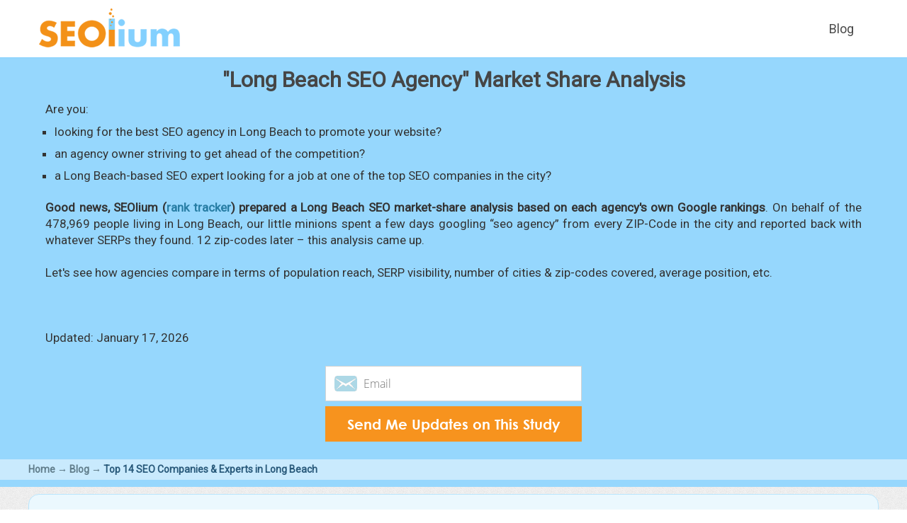

--- FILE ---
content_type: text/html; charset=UTF-8
request_url: https://www.seolium.com/blog/best-14-seo-agencies-in-long-beach/
body_size: 19518
content:
<!DOCTYPE html PUBLIC "-//W3C//DTD XHTML 1.0 Transitional//EN" "http://www.w3.org/TR/xhtml1/DTD/xhtml1-transitional.dtd">
<html xmlns="http://www.w3.org/1999/xhtml">
<head>
<!-- Global site tag (gtag.js) - Google Analytics -->
<script async src="https://www.googletagmanager.com/gtag/js?id=UA-11804041-7"></script>
<script>
  window.dataLayer = window.dataLayer || [];
  function gtag(){dataLayer.push(arguments);}
  gtag('js', new Date());
  gtag('config', 'UA-11804041-7', {'custom_map': {'dimension1': 'UserEmail'}});
  gtag('event', 'SetEmail', {'UserEmail': 'GuestVisitor'});	
</script>
<style>
	#item .banner p {font-family: 'OS';}
	
@font-face {
  font-family: 'OS';
  font-style: normal;
  font-weight: bold;
  src: url(https://www.seolium.com/fonts/OpenSansHebrew-Bold.woff2) format('woff2');
  unicode-range: U+0000-00FF, U+0131, U+0152-0153, U+02BB-02BC, U+02C6, U+02DA, U+02DC, U+2000-206F, U+2074, U+20AC, U+2122, U+2191, U+2193, U+2212, U+2215, U+FEFF, U+FFFD;
}
@font-face {
  font-family: 'Roboto';
  font-style: normal;
  font-weight: 400;
  src: url(https://www.seolium.com/fonts/roboto.woff2) format('woff2');
  unicode-range: U+0000-00FF, U+0131, U+0152-0153, U+02BB-02BC, U+02C6, U+02DA, U+02DC, U+2000-206F, U+2074, U+20AC, U+2122, U+2191, U+2193, U+2212, U+2215, U+FEFF, U+FFFD;
}
</style>
<meta http-equiv="Content-Type" content="text/html; charset=utf-8" />
<meta name="referrer" content="unsafe-url"/>
<title>14 Long Beach SEO agencies & experts in an 'SEO Long Beach' contest</title>
<meta name="description" content="We googled 'SEO Agency' from every zip code in Long Beach. See how SEO agencies compare in terms of market share, population reach, SERP visibility, cities/zip-codes covered, average position, etc." />
<link rel="canonical" href="https://www.seolium.com/blog/best-14-seo-agencies-in-long-beach/" />
<meta property="og:type" content="website" />
<meta property="og:title" content="14 Long Beach SEO agencies & experts in an 'SEO Long Beach' contest" />
<meta property="og:description" content="We googled 'SEO Agency' from every zip code in Long Beach. See how SEO agencies compare in terms of market share, population reach, SERP visibility, cities/zip-codes covered, average position, etc." />
<meta property="og:image" content="https://www.seolium.com/img/best/seo-agencies/best-14-seo-agencies-in-long-beach.png">
<meta property="og:image:width" content="1200" />
<meta property="og:image:height" content="630" />
<meta name="viewport" content="width=device-width, initial-scale=1, maximum-scale=1">
<link rel="stylesheet" href="https://www.seolium.com/css/bootstrap.min.css" type="text/css"/>
<link rel="stylesheet" href="https://www.seolium.com/css/newstyle.css" type="text/css" media="screen" />
<link rel="stylesheet" href="https://www.seolium.com/fonts/fonts.css" type="text/css">
<link rel="stylesheet" type="text/css" href="https://www.seolium.com/css/header.css">
<link rel="shortcut icon" type="image/x-icon" href="//seolium.com/favicon.ico">
<script type="text/javascript" src="https://www.seolium.com/js/jquery-2.1.4.min.js"></script>
<script type="text/javascript" src="https://www.seolium.com/js/all.js"></script>
<!-- Facebook Pixel Code -->
<script>
!function(f,b,e,v,n,t,s)
{if(f.fbq)return;n=f.fbq=function(){n.callMethod?
n.callMethod.apply(n,arguments):n.queue.push(arguments)};
if(!f._fbq)f._fbq=n;n.push=n;n.loaded=!0;n.version='2.0';
n.queue=[];t=b.createElement(e);t.async=!0;
t.src=v;s=b.getElementsByTagName(e)[0];
s.parentNode.insertBefore(t,s)}(window, document,'script',
'https://connect.facebook.net/en_US/fbevents.js');
fbq('init', '1920740531582977');
fbq('track', 'PageView');
</script>
<noscript><img height="1" width="1" style="display:none"
src="https://www.facebook.com/tr?id=1920740531582977&ev=PageView&noscript=1"
/></noscript>
<!-- End Facebook Pixel Code -->
<link rel='stylesheet' id='wp-block-library-css' href='https://www.seolium.com/wp-includes/css/dist/block-library/style.min.css?ver=6.2.1' type='text/css' media='all' />
<link rel='stylesheet' id='classic-theme-styles-css' href='https://www.seolium.com/wp-includes/css/classic-themes.min.css?ver=6.2.1' type='text/css' media='all' />
<style id='global-styles-inline-css' type='text/css'>
body{--wp--preset--color--black: #000000;--wp--preset--color--cyan-bluish-gray: #abb8c3;--wp--preset--color--white: #ffffff;--wp--preset--color--pale-pink: #f78da7;--wp--preset--color--vivid-red: #cf2e2e;--wp--preset--color--luminous-vivid-orange: #ff6900;--wp--preset--color--luminous-vivid-amber: #fcb900;--wp--preset--color--light-green-cyan: #7bdcb5;--wp--preset--color--vivid-green-cyan: #00d084;--wp--preset--color--pale-cyan-blue: #8ed1fc;--wp--preset--color--vivid-cyan-blue: #0693e3;--wp--preset--color--vivid-purple: #9b51e0;--wp--preset--gradient--vivid-cyan-blue-to-vivid-purple: linear-gradient(135deg,rgba(6,147,227,1) 0%,rgb(155,81,224) 100%);--wp--preset--gradient--light-green-cyan-to-vivid-green-cyan: linear-gradient(135deg,rgb(122,220,180) 0%,rgb(0,208,130) 100%);--wp--preset--gradient--luminous-vivid-amber-to-luminous-vivid-orange: linear-gradient(135deg,rgba(252,185,0,1) 0%,rgba(255,105,0,1) 100%);--wp--preset--gradient--luminous-vivid-orange-to-vivid-red: linear-gradient(135deg,rgba(255,105,0,1) 0%,rgb(207,46,46) 100%);--wp--preset--gradient--very-light-gray-to-cyan-bluish-gray: linear-gradient(135deg,rgb(238,238,238) 0%,rgb(169,184,195) 100%);--wp--preset--gradient--cool-to-warm-spectrum: linear-gradient(135deg,rgb(74,234,220) 0%,rgb(151,120,209) 20%,rgb(207,42,186) 40%,rgb(238,44,130) 60%,rgb(251,105,98) 80%,rgb(254,248,76) 100%);--wp--preset--gradient--blush-light-purple: linear-gradient(135deg,rgb(255,206,236) 0%,rgb(152,150,240) 100%);--wp--preset--gradient--blush-bordeaux: linear-gradient(135deg,rgb(254,205,165) 0%,rgb(254,45,45) 50%,rgb(107,0,62) 100%);--wp--preset--gradient--luminous-dusk: linear-gradient(135deg,rgb(255,203,112) 0%,rgb(199,81,192) 50%,rgb(65,88,208) 100%);--wp--preset--gradient--pale-ocean: linear-gradient(135deg,rgb(255,245,203) 0%,rgb(182,227,212) 50%,rgb(51,167,181) 100%);--wp--preset--gradient--electric-grass: linear-gradient(135deg,rgb(202,248,128) 0%,rgb(113,206,126) 100%);--wp--preset--gradient--midnight: linear-gradient(135deg,rgb(2,3,129) 0%,rgb(40,116,252) 100%);--wp--preset--duotone--dark-grayscale: url('#wp-duotone-dark-grayscale');--wp--preset--duotone--grayscale: url('#wp-duotone-grayscale');--wp--preset--duotone--purple-yellow: url('#wp-duotone-purple-yellow');--wp--preset--duotone--blue-red: url('#wp-duotone-blue-red');--wp--preset--duotone--midnight: url('#wp-duotone-midnight');--wp--preset--duotone--magenta-yellow: url('#wp-duotone-magenta-yellow');--wp--preset--duotone--purple-green: url('#wp-duotone-purple-green');--wp--preset--duotone--blue-orange: url('#wp-duotone-blue-orange');--wp--preset--font-size--small: 13px;--wp--preset--font-size--medium: 20px;--wp--preset--font-size--large: 36px;--wp--preset--font-size--x-large: 42px;--wp--preset--spacing--20: 0.44rem;--wp--preset--spacing--30: 0.67rem;--wp--preset--spacing--40: 1rem;--wp--preset--spacing--50: 1.5rem;--wp--preset--spacing--60: 2.25rem;--wp--preset--spacing--70: 3.38rem;--wp--preset--spacing--80: 5.06rem;--wp--preset--shadow--natural: 6px 6px 9px rgba(0, 0, 0, 0.2);--wp--preset--shadow--deep: 12px 12px 50px rgba(0, 0, 0, 0.4);--wp--preset--shadow--sharp: 6px 6px 0px rgba(0, 0, 0, 0.2);--wp--preset--shadow--outlined: 6px 6px 0px -3px rgba(255, 255, 255, 1), 6px 6px rgba(0, 0, 0, 1);--wp--preset--shadow--crisp: 6px 6px 0px rgba(0, 0, 0, 1);}:where(.is-layout-flex){gap: 0.5em;}body .is-layout-flow > .alignleft{float: left;margin-inline-start: 0;margin-inline-end: 2em;}body .is-layout-flow > .alignright{float: right;margin-inline-start: 2em;margin-inline-end: 0;}body .is-layout-flow > .aligncenter{margin-left: auto !important;margin-right: auto !important;}body .is-layout-constrained > .alignleft{float: left;margin-inline-start: 0;margin-inline-end: 2em;}body .is-layout-constrained > .alignright{float: right;margin-inline-start: 2em;margin-inline-end: 0;}body .is-layout-constrained > .aligncenter{margin-left: auto !important;margin-right: auto !important;}body .is-layout-constrained > :where(:not(.alignleft):not(.alignright):not(.alignfull)){max-width: var(--wp--style--global--content-size);margin-left: auto !important;margin-right: auto !important;}body .is-layout-constrained > .alignwide{max-width: var(--wp--style--global--wide-size);}body .is-layout-flex{display: flex;}body .is-layout-flex{flex-wrap: wrap;align-items: center;}body .is-layout-flex > *{margin: 0;}:where(.wp-block-columns.is-layout-flex){gap: 2em;}.has-black-color{color: var(--wp--preset--color--black) !important;}.has-cyan-bluish-gray-color{color: var(--wp--preset--color--cyan-bluish-gray) !important;}.has-white-color{color: var(--wp--preset--color--white) !important;}.has-pale-pink-color{color: var(--wp--preset--color--pale-pink) !important;}.has-vivid-red-color{color: var(--wp--preset--color--vivid-red) !important;}.has-luminous-vivid-orange-color{color: var(--wp--preset--color--luminous-vivid-orange) !important;}.has-luminous-vivid-amber-color{color: var(--wp--preset--color--luminous-vivid-amber) !important;}.has-light-green-cyan-color{color: var(--wp--preset--color--light-green-cyan) !important;}.has-vivid-green-cyan-color{color: var(--wp--preset--color--vivid-green-cyan) !important;}.has-pale-cyan-blue-color{color: var(--wp--preset--color--pale-cyan-blue) !important;}.has-vivid-cyan-blue-color{color: var(--wp--preset--color--vivid-cyan-blue) !important;}.has-vivid-purple-color{color: var(--wp--preset--color--vivid-purple) !important;}.has-black-background-color{background-color: var(--wp--preset--color--black) !important;}.has-cyan-bluish-gray-background-color{background-color: var(--wp--preset--color--cyan-bluish-gray) !important;}.has-white-background-color{background-color: var(--wp--preset--color--white) !important;}.has-pale-pink-background-color{background-color: var(--wp--preset--color--pale-pink) !important;}.has-vivid-red-background-color{background-color: var(--wp--preset--color--vivid-red) !important;}.has-luminous-vivid-orange-background-color{background-color: var(--wp--preset--color--luminous-vivid-orange) !important;}.has-luminous-vivid-amber-background-color{background-color: var(--wp--preset--color--luminous-vivid-amber) !important;}.has-light-green-cyan-background-color{background-color: var(--wp--preset--color--light-green-cyan) !important;}.has-vivid-green-cyan-background-color{background-color: var(--wp--preset--color--vivid-green-cyan) !important;}.has-pale-cyan-blue-background-color{background-color: var(--wp--preset--color--pale-cyan-blue) !important;}.has-vivid-cyan-blue-background-color{background-color: var(--wp--preset--color--vivid-cyan-blue) !important;}.has-vivid-purple-background-color{background-color: var(--wp--preset--color--vivid-purple) !important;}.has-black-border-color{border-color: var(--wp--preset--color--black) !important;}.has-cyan-bluish-gray-border-color{border-color: var(--wp--preset--color--cyan-bluish-gray) !important;}.has-white-border-color{border-color: var(--wp--preset--color--white) !important;}.has-pale-pink-border-color{border-color: var(--wp--preset--color--pale-pink) !important;}.has-vivid-red-border-color{border-color: var(--wp--preset--color--vivid-red) !important;}.has-luminous-vivid-orange-border-color{border-color: var(--wp--preset--color--luminous-vivid-orange) !important;}.has-luminous-vivid-amber-border-color{border-color: var(--wp--preset--color--luminous-vivid-amber) !important;}.has-light-green-cyan-border-color{border-color: var(--wp--preset--color--light-green-cyan) !important;}.has-vivid-green-cyan-border-color{border-color: var(--wp--preset--color--vivid-green-cyan) !important;}.has-pale-cyan-blue-border-color{border-color: var(--wp--preset--color--pale-cyan-blue) !important;}.has-vivid-cyan-blue-border-color{border-color: var(--wp--preset--color--vivid-cyan-blue) !important;}.has-vivid-purple-border-color{border-color: var(--wp--preset--color--vivid-purple) !important;}.has-vivid-cyan-blue-to-vivid-purple-gradient-background{background: var(--wp--preset--gradient--vivid-cyan-blue-to-vivid-purple) !important;}.has-light-green-cyan-to-vivid-green-cyan-gradient-background{background: var(--wp--preset--gradient--light-green-cyan-to-vivid-green-cyan) !important;}.has-luminous-vivid-amber-to-luminous-vivid-orange-gradient-background{background: var(--wp--preset--gradient--luminous-vivid-amber-to-luminous-vivid-orange) !important;}.has-luminous-vivid-orange-to-vivid-red-gradient-background{background: var(--wp--preset--gradient--luminous-vivid-orange-to-vivid-red) !important;}.has-very-light-gray-to-cyan-bluish-gray-gradient-background{background: var(--wp--preset--gradient--very-light-gray-to-cyan-bluish-gray) !important;}.has-cool-to-warm-spectrum-gradient-background{background: var(--wp--preset--gradient--cool-to-warm-spectrum) !important;}.has-blush-light-purple-gradient-background{background: var(--wp--preset--gradient--blush-light-purple) !important;}.has-blush-bordeaux-gradient-background{background: var(--wp--preset--gradient--blush-bordeaux) !important;}.has-luminous-dusk-gradient-background{background: var(--wp--preset--gradient--luminous-dusk) !important;}.has-pale-ocean-gradient-background{background: var(--wp--preset--gradient--pale-ocean) !important;}.has-electric-grass-gradient-background{background: var(--wp--preset--gradient--electric-grass) !important;}.has-midnight-gradient-background{background: var(--wp--preset--gradient--midnight) !important;}.has-small-font-size{font-size: var(--wp--preset--font-size--small) !important;}.has-medium-font-size{font-size: var(--wp--preset--font-size--medium) !important;}.has-large-font-size{font-size: var(--wp--preset--font-size--large) !important;}.has-x-large-font-size{font-size: var(--wp--preset--font-size--x-large) !important;}
.wp-block-navigation a:where(:not(.wp-element-button)){color: inherit;}
:where(.wp-block-columns.is-layout-flex){gap: 2em;}
.wp-block-pullquote{font-size: 1.5em;line-height: 1.6;}
</style>
<link rel='stylesheet' id='contact-form-7-css' href='https://www.seolium.com/wp-content/plugins/contact-form-7/includes/css/styles.css?ver=5.7.6' type='text/css' media='all' />
</head>
<body>
 <!--Main Container-->
 <div class="maincontainer">
 				
 	<div class="header">
    	<div class="hwrap cf">
        	<div class="logo"><a href="/"><img alt="" src="https://www.seolium.com/img/newlogo.png" /></a></div>
            <div class="hright cf">
            	<div class="hmenu">
                	<ul>
                        <li><a href="https://www.seolium.com/blog/">Blog</a></li>
                    </ul>
                    <div class="clr"></div>
                </div>
			</div>
        </div>
    </div><link rel="stylesheet" href="https://www.seolium.com/wp-content/themes/SEOlium/style.css">
<link rel="stylesheet" href="https://fonts.googleapis.com/css?family=Roboto">
<link rel="stylesheet" href="https://cdn.datatables.net/1.10.22/css/jquery.dataTables.min.css">
<link rel="stylesheet" href="https://www.seolium.com/css/landing.css">
<link rel="stylesheet" href="https://www.seolium.com/css/newstyle.css">
<link rel="stylesheet" href="https://cdn.jsdelivr.net/npm/malihu-custom-scrollbar-plugin@3.1.5/jquery.mCustomScrollbar.css" />
<style>
	.seoliumScrollbar .mCustomScrollBox {transform:rotateX(180deg);}
	.seoliumScrollbar .mCSB_container {transform:rotateX(180deg);}
	.seoliumScrollbar .mCS-light-thick.mCSB_scrollTools .mCSB_dragger .mCSB_dragger_bar, .seoliumScrollbar .mCS-dark-thick.mCSB_scrollTools .mCSB_dragger .mCSB_dragger_bar {background-color:#f3922d;}
	.seoliumScrollbar .mCS-light-thick.mCSB_scrollTools .mCSB_buttonLeft {border-radius:8px;width:16px;background-color:orange;background-position:-23px -40px;opacity:1;}
	.seoliumScrollbar .mCS-light-thick.mCSB_scrollTools .mCSB_buttonRight {border-radius:8px;width:16px;background-color:orange;background-position:-21px -56px;opacity:1;}
	.seoliumScrollbar .mCS-light-thick.mCSB_scrollTools .mCSB_draggerRail, .seoliumScrollbar .mCS-dark-thick.mCSB_scrollTools .mCSB_draggerRail {background-color:gainsboro;}
</style><style>
	.walloftext .grayyellowsquare {margin-left:35px;margin-right:35px;margin-top:0;border-left:5px solid #fb9f5d;background-color:#dfe3e4;padding:15px 30px;text-align:left;font-size:17px;}
	.walloftext .grayyellowsquare li {list-style-position: inside; padding-left: 20px;}
	
	@media only screen and (max-width: 1200px) {
		.walloftext .grayyellowsquare {margin:0;}
	}	
	
	@media only screen and (max-width: 375px) {
		.walloftext .grayyellowsquare {padding:10px 10px;}
	}	
</style><style>
	.fw {width:1200px;}
	.walloftext {font-size: 17px;width: 1200px;margin: auto;background-color: #f6f6f6;padding: 10px 20px;color:rgb(51,51,51);}	
	.yellowstrap {background: #f7da4f;font-size: calc(14px + 0.2vw);width: fit-content;margin-top: 15px;margin-bottom: 3px;padding: 0 5px;}
	.wolke {background:url(https://www.seolium.com/img/features-bg.jpg);background-size:cover;}
	.title1 {padding:10px 2%;}
	.ttitle2 {font-size: calc(16px + 0.2vw);margin-top: 0;margin-bottom: 0;padding-right: 20px;}
	.ttitle2wrapper {margin: 10px 0;}
	.chooseArea {text-align:center;}
	.chooseAreaTitle {font-size: calc(14px + 0.2vw);color:rgb(51,51,51);padding-bottom:20px;}
	#packageArea, .blueDiv {background-color:#ebf8fe;border:1px solid #bae6fd;padding:20px 50px;border-radius:15px;margin:10px auto;width:1200px;}
    #packageArea .dropdown {float:none;overflow:visible;display:inline-block !important;margin: 0 20px;}
	#packageArea .dropdown-menu {overflow-y:scroll;max-height:500px;width:220px;background-color:lightyellow;}
	#packageArea .dropdown-menu>li>a:hover {background-color:#bbbb3c;color:white;}
	#packageArea .seoliumButton {width:220px; padding:10px 0;margin-bottom:10px;background-color:#f7931e;color:white;border:none;font-weight:bold;font-size:15px;}
	#packageArea .seoliumButton:hover,.seoliumButton:active,.seoliumButton:focus {background-color:#de841c;color:white;outline:none;border:none;}
	table.dataTable.besttable {color:rgb(51,51,51);}
	table.dataTable#besttable thead th:first-child {padding:10px 0;}
    table.dataTable#bestinusa tbody td:first-child {padding:8px 0;}
	table.dataTable.besttable tbody td:nth-child(2) {word-break: break-all; min-width: 150px;}
	table.dataTable.besttable thead th { padding: 10px 5px;}
    table.dataTable.besttable thead .sorting, table.dataTable.besttable thead .sorting_desc, table.dataTable.besttable thead .sorting_asc{background-image:none;}
	.rankCheckerPopover {height: 18px;width: 18px;background-color: #f2ce8d;border-radius: 50%;color: #fff;border: none;font-size: 18px;padding-left: 0;line-height: 18px;margin-left: 0;}
	.popover {opacity:1;padding:10px;color:rgb(51,51,51);width:400px;max-width:400px;}
	.popover .popover-title {background-color: #EEF5F9;border-bottom: none;font-weight: 400;font-size: 16px;padding: 15px 10px;}
	.tabletip {font-size:12px;color:rgb(51,51,51);}
	tbody > tr > td > img {vertical-align:middle;}
	#item .tryforfreewrapper .bansub input {background-color:#f7931e;}
	#item .tryforfreewrapper .bansub input:hover {background-color:#de841c;}
	#item p {padding-left:2%;padding-right:2%;}
	.theader {margin-bottom:20px;}
	.theader .tryforfreewrapper {padding:5px;}
	#bestinusa tr:first-child th:nth-child(2) {padding-left:36px;}
	
	@media only screen and (max-width: 1200px) {
		.fw {width:100%;}
   		#packageArea, .blueDiv {width:calc(100% - 10px);padding:5px;margin:10px 5px;}
		.chooseArea {padding-top:5px;}
		.walloftext {width:100%;padding:10px;}
		#bestinusawrapper {display:inline-block;max-width:100%;overflow-x:scroll;}
	}
	
	@media only screen and (max-width: 800px) {
		.ttitle2 {width:auto;}
	}
	
	@media only screen and (max-width: 768px) {
		.popover {width:auto;max-width:80%;}
		.tabletip {position:static;}
		#bestinusa tbody {font-size:calc(10px + 0.6vw);}
	}
	
	@media only screen and (max-width: 425px) {	
		#packageArea .dropdown {width:100%;margin:0;}
		#packageArea .dropdown .seoliumButton {width:100%;}

	}
		
	@media only screen and (max-width: 375px) {
		.walloftext .grayyellowsquare ul {margin:15px;}
		.walloftext .grayyellowsquare li {margin-top:15px !important;}
	}
}
</style><script src="https://cdn.datatables.net/1.10.22/js/jquery.dataTables.min.js"></script>
<script src="//cdn.datatables.net/plug-ins/1.10.21/sorting/any-number.js"></script>	
<script src="https://cdnjs.cloudflare.com/ajax/libs/popper.js/1.14.7/umd/popper.min.js"></script>
<script src="https://stackpath.bootstrapcdn.com/bootstrap/4.3.1/js/bootstrap.min.js"></script>
<script src="https://cdn.jsdelivr.net/npm/malihu-custom-scrollbar-plugin@3.1.5/jquery.mCustomScrollbar.concat.min.js"></script>
<div id="item">
<div class="theaderwrapper">
<div class="theader fw">
<div class="title1"><center>"Long Beach SEO Agency" Market Share Analysis</center></div>
<p style="font-size: 17px;">Are you:</p>
<ul style="font-size: 17px; margin-left:37px;">
	<li>looking for the best SEO agency in Long Beach to promote your website?</li>
	<li>an agency owner striving to get ahead of the competition?</li>
	<li>a Long Beach-based SEO expert looking for a job at one of the top SEO companies in the city?</li>
</ul>
<p style="font-size: 17px;"><br><b>Good news, SEOlium (<a href="https://www.seolium.com/" title="Professional Google rank tracker used for website promotion tasks">rank tracker</a>) prepared a Long Beach SEO market-share analysis based on each agency's own Google rankings</b>. On behalf of the 478,969 people living in
Long Beach, our little minions spent a few days googling “seo agency” from every ZIP-Code in the city and reported back with whatever SERPs they found. 12 zip-codes later – this analysis came up.<br><br>Let's see how agencies compare in terms of population reach, SERP visibility, number of cities & zip-codes covered, average position, etc.<br><br>
<br><br>Updated: January 17, 2026<br>
<br>
<div class='tryforfreewrapper'>
<style>
	.tryforfree {background-color:transparent;margin-top:0;width:377px;margin-left:auto;margin-right:auto;}
	.tryforfree .bansub {margin-top:20px;width:100%;float:none;position:relative;}
	.tryforfree .bansub .ajax-loader {position:absolute;right:-24px;margin:0;}
	.tryforfree .bansub {margin-top:7px;}
	.tryforfree .bansub .tryforfreeemailbutton {padding:5px;border:none;font-size:20px;display:inline-block;}
	.tryforfree .banfield {padding-bottom:0;width: 100%;float: none;}
	.tryforfree .banfield .tryforfreeemail {color:black;border:1px solid lightgray;outline:none;background:url(https://www.seolium.com/img/blueemail.png) no-repeat 12px center white;}
	.wpcf7 form.sent .wpcf7-response-output {padding:0;margin-top:10px;text-align:center;}
	.wpcf7 .ajax-loader {display:inline;}
	
	@media only screen and (max-width: 425px) {
		.tryforfree {width:100%;}
	}
</style>
<div class="wpcf7 no-js" id="wpcf7-f12239-o1" lang="en-US" dir="ltr">
<div class="screen-reader-response"><p role="status" aria-live="polite" aria-atomic="true"></p> <ul></ul></div>
<form action="/blog/best-14-seo-agencies-in-long-beach/#wpcf7-f12239-o1" method="post" class="wpcf7-form init" aria-label="Contact form" novalidate="novalidate" data-status="init">
<div style="display: none;">
<input type="hidden" name="_wpcf7" value="12239" />
<input type="hidden" name="_wpcf7_version" value="5.7.6" />
<input type="hidden" name="_wpcf7_locale" value="en_US" />
<input type="hidden" name="_wpcf7_unit_tag" value="wpcf7-f12239-o1" />
<input type="hidden" name="_wpcf7_container_post" value="0" />
<input type="hidden" name="_wpcf7_posted_data_hash" value="" />
</div>
<div class="tryforfree">
	<div class="banfield">
		<p><span class="wpcf7-form-control-wrap" data-name="your-email"><input size="40" class="wpcf7-form-control wpcf7-text wpcf7-email wpcf7-validates-as-required wpcf7-validates-as-email tryforfreeemail" aria-required="true" aria-invalid="false" placeholder="Email" value="" type="email" name="your-email" /></span>
		</p>
	</div>
	<div class="bansub">
		<p><input class="wpcf7-form-control has-spinner wpcf7-submit tryforfreeemailbutton" type="submit" value="Send Me Updates on This Study" />
		</p>
	</div>
</div><p style="display: none !important;"><label>&#916;<textarea name="_wpcf7_ak_hp_textarea" cols="45" rows="8" maxlength="100"></textarea></label><input type="hidden" id="ak_js_1" name="_wpcf7_ak_js" value="98"/><script>document.getElementById( "ak_js_1" ).setAttribute( "value", ( new Date() ).getTime() );</script></p><div class="wpcf7-response-output" aria-hidden="true"></div>
</form>
</div>
</div>
</p>
</div>
<div class="tsubheaderwrapper">
<div class="fw">
<div class="tsubheader"><a href="https://www.seolium.com/">Home</a>
<span class="tsubheaderarrow"> → </span>
<a href="https://www.seolium.com/blog/">Blog</a>
<span class="tsubheaderarrow"> → </span>
<span class="tsubheadercurrent">Top 14 SEO Companies & Experts in Long Beach</span></div>
</div>
</div>
</div>
<div id="packageArea" class="blueDiv">
    <div class="chooseArea">
		<div class="chooseAreaTitle">
			Changed your mind?
		</div>
		<div class="dropdown seoliumDropdown locationWidth">
			<button class="btn btn-default dropdown-toggle seoliumButton" id="stateMenu" type="button" data-toggle="dropdown" aria-haspopup="true" aria-expanded="true">
				<span class="dropdownValue">
					State
				</span>
				<span class="caret">
				</span>
			</button>
			<ul class="dropdown-menu" aria-labelledby="stateMenu" id="stateList">
				<li><a href='https://www.seolium.com/blog/best-131-seo-agencies-in-usa/'>United States</a></li><li><a href='https://www.seolium.com/blog/best-29-seo-agencies-in-alabama/'>Alabama</a></li><li><a href='https://www.seolium.com/blog/best-12-seo-agencies-in-alaska/'>Alaska</a></li><li><a href='https://www.seolium.com/blog/best-56-seo-agencies-in-arizona/'>Arizona</a></li><li><a href='https://www.seolium.com/blog/best-26-seo-agencies-in-arkansas/'>Arkansas</a></li><li><a href='https://www.seolium.com/blog/best-128-seo-agencies-in-california/'>California</a></li><li><a href='https://www.seolium.com/blog/best-65-seo-agencies-in-colorado/'>Colorado</a></li><li><a href='https://www.seolium.com/blog/best-4-seo-agencies-in-connecticut/'>Connecticut</a></li><li><a href='https://www.seolium.com/blog/best-23-seo-agencies-in-delaware/'>Delaware</a></li><li><a href='https://www.seolium.com/blog/best-128-seo-agencies-in-florida/'>Florida</a></li><li><a href='https://www.seolium.com/blog/best-75-seo-agencies-in-georgia/'>Georgia</a></li><li><a href='https://www.seolium.com/blog/best-14-seo-agencies-in-hawaii/'>Hawaii</a></li><li><a href='https://www.seolium.com/blog/best-26-seo-agencies-in-idaho/'>Idaho</a></li><li><a href='https://www.seolium.com/blog/best-67-seo-agencies-in-illinois/'>Illinois</a></li><li><a href='https://www.seolium.com/blog/best-51-seo-agencies-in-indiana/'>Indiana</a></li><li><a href='https://www.seolium.com/blog/best-38-seo-agencies-in-iowa/'>Iowa</a></li><li><a href='https://www.seolium.com/blog/best-35-seo-agencies-in-kansas/'>Kansas</a></li><li><a href='https://www.seolium.com/blog/best-35-seo-agencies-in-kentucky/'>Kentucky</a></li><li><a href='https://www.seolium.com/blog/best-42-seo-agencies-in-louisiana/'>Louisiana</a></li><li><a href='https://www.seolium.com/blog/best-5-seo-agencies-in-maine/'>Maine</a></li><li><a href='https://www.seolium.com/blog/best-50-seo-agencies-in-maryland/'>Maryland</a></li><li><a href='https://www.seolium.com/blog/best-5-seo-agencies-in-massachusetts/'>Massachusetts</a></li><li><a href='https://www.seolium.com/blog/best-72-seo-agencies-in-michigan/'>Michigan</a></li><li><a href='https://www.seolium.com/blog/best-51-seo-agencies-in-minnesota/'>Minnesota</a></li><li><a href='https://www.seolium.com/blog/best-26-seo-agencies-in-mississippi/'>Mississippi</a></li><li><a href='https://www.seolium.com/blog/best-51-seo-agencies-in-missouri/'>Missouri</a></li><li><a href='https://www.seolium.com/blog/best-18-seo-agencies-in-montana/'>Montana</a></li><li><a href='https://www.seolium.com/blog/best-20-seo-agencies-in-nebraska/'>Nebraska</a></li><li><a href='https://www.seolium.com/blog/best-32-seo-agencies-in-nevada/'>Nevada</a></li><li><a href='https://www.seolium.com/blog/best-4-seo-agencies-in-new-hampshire/'>New Hampshire</a></li><li><a href='https://www.seolium.com/blog/best-5-seo-agencies-in-new-jersey/'>New Jersey</a></li><li><a href='https://www.seolium.com/blog/best-29-seo-agencies-in-new-mexico/'>New Mexico</a></li><li><a href='https://www.seolium.com/blog/best-82-seo-agencies-in-new-york/'>New York</a></li><li><a href='https://www.seolium.com/blog/best-78-seo-agencies-in-north-carolina/'>North Carolina</a></li><li><a href='https://www.seolium.com/blog/best-15-seo-agencies-in-north-dakota/'>North Dakota</a></li><li><a href='https://www.seolium.com/blog/best-76-seo-agencies-in-ohio/'>Ohio</a></li><li><a href='https://www.seolium.com/blog/best-34-seo-agencies-in-oklahoma/'>Oklahoma</a></li><li><a href='https://www.seolium.com/blog/best-45-seo-agencies-in-oregon/'>Oregon</a></li><li><a href='https://www.seolium.com/blog/best-89-seo-agencies-in-pennsylvania/'>Pennsylvania</a></li><li><a href='https://www.seolium.com/blog/best-4-seo-agencies-in-rhode-island/'>Rhode Island</a></li><li><a href='https://www.seolium.com/blog/best-51-seo-agencies-in-south-carolina/'>South Carolina</a></li><li><a href='https://www.seolium.com/blog/best-12-seo-agencies-in-south-dakota/'>South Dakota</a></li><li><a href='https://www.seolium.com/blog/best-56-seo-agencies-in-tennessee/'>Tennessee</a></li><li><a href='https://www.seolium.com/blog/best-128-seo-agencies-in-texas/'>Texas</a></li><li><a href='https://www.seolium.com/blog/best-43-seo-agencies-in-utah/'>Utah</a></li><li><a href='https://www.seolium.com/blog/best-3-seo-agencies-in-vermont/'>Vermont</a></li><li><a href='https://www.seolium.com/blog/best-59-seo-agencies-in-virginia/'>Virginia</a></li><li><a href='https://www.seolium.com/blog/best-63-seo-agencies-in-washington/'>Washington</a></li><li><a href='https://www.seolium.com/blog/best-17-seo-agencies-in-west-virginia/'>West Virginia</a></li><li><a href='https://www.seolium.com/blog/best-50-seo-agencies-in-wisconsin/'>Wisconsin</a></li><li><a href='https://www.seolium.com/blog/best-14-seo-agencies-in-wyoming/'>Wyoming</a></li>		</ul>
        </div>
        <div class="dropdown seoliumDropdown locationWidth">
			<button class="btn btn-default dropdown-toggle seoliumButton" id="cityMenu" type="button" data-toggle="dropdown" aria-haspopup="true" aria-expanded="true">
				<span class="dropdownValue">
					City
				</span>
				<span class="caret">
				</span>
			</button>
            <ul class="dropdown-menu" aria-labelledby="cityMenu" id="cityList">
				<li><a href='https://www.seolium.com/blog/best-5-seo-agencies-in-abilene/'>Abilene</a></li><li><a href='https://www.seolium.com/blog/best-6-seo-agencies-in-acworth/'>Acworth</a></li><li><a href='https://www.seolium.com/blog/best-10-seo-agencies-in-akron/'>Akron</a></li><li><a href='https://www.seolium.com/blog/best-9-seo-agencies-in-albany/'>Albany</a></li><li><a href='https://www.seolium.com/blog/best-15-seo-agencies-in-albuquerque/'>Albuquerque</a></li><li><a href='https://www.seolium.com/blog/best-12-seo-agencies-in-alexandria/'>Alexandria</a></li><li><a href='https://www.seolium.com/blog/best-4-seo-agencies-in-allen/'>Allen</a></li><li><a href='https://www.seolium.com/blog/best-8-seo-agencies-in-allentown/'>Allentown</a></li><li><a href='https://www.seolium.com/blog/best-8-seo-agencies-in-alpharetta/'>Alpharetta</a></li><li><a href='https://www.seolium.com/blog/best-7-seo-agencies-in-anaheim/'>Anaheim</a></li><li><a href='https://www.seolium.com/blog/best-4-seo-agencies-in-anchorage/'>Anchorage</a></li><li><a href='https://www.seolium.com/blog/best-6-seo-agencies-in-ann-arbor/'>Ann Arbor</a></li><li><a href='https://www.seolium.com/blog/best-6-seo-agencies-in-annapolis/'>Annapolis</a></li><li><a href='https://www.seolium.com/blog/best-3-seo-agencies-in-antioch/'>Antioch</a></li><li><a href='https://www.seolium.com/blog/best-3-seo-agencies-in-apopka/'>Apopka</a></li><li><a href='https://www.seolium.com/blog/best-4-seo-agencies-in-appleton/'>Appleton</a></li><li><a href='https://www.seolium.com/blog/best-7-seo-agencies-in-arlington/'>Arlington</a></li><li><a href='https://www.seolium.com/blog/best-7-seo-agencies-in-arvada/'>Arvada</a></li><li><a href='https://www.seolium.com/blog/best-5-seo-agencies-in-ashburn/'>Ashburn</a></li><li><a href='https://www.seolium.com/blog/best-8-seo-agencies-in-asheville/'>Asheville</a></li><li><a href='https://www.seolium.com/blog/best-7-seo-agencies-in-astoria/'>Astoria</a></li><li><a href='https://www.seolium.com/blog/best-5-seo-agencies-in-athens/'>Athens</a></li><li><a href='https://www.seolium.com/blog/best-20-seo-agencies-in-atlanta/'>Atlanta</a></li><li><a href='https://www.seolium.com/blog/best-3-seo-agencies-in-auburn/'>Auburn</a></li><li><a href='https://www.seolium.com/blog/best-7-seo-agencies-in-augusta/'>Augusta</a></li><li><a href='https://www.seolium.com/blog/best-9-seo-agencies-in-aurora/'>Aurora</a></li><li><a href='https://www.seolium.com/blog/best-14-seo-agencies-in-austin/'>Austin</a></li><li><a href='https://www.seolium.com/blog/best-6-seo-agencies-in-bakersfield/'>Bakersfield</a></li><li><a href='https://www.seolium.com/blog/best-5-seo-agencies-in-ballwin/'>Ballwin</a></li><li><a href='https://www.seolium.com/blog/best-10-seo-agencies-in-baltimore/'>Baltimore</a></li><li><a href='https://www.seolium.com/blog/best-11-seo-agencies-in-baton-rouge/'>Baton Rouge</a></li><li><a href='https://www.seolium.com/blog/best-6-seo-agencies-in-baytown/'>Baytown</a></li><li><a href='https://www.seolium.com/blog/best-6-seo-agencies-in-beaumont/'>Beaumont</a></li><li><a href='https://www.seolium.com/blog/best-6-seo-agencies-in-beaverton/'>Beaverton</a></li><li><a href='https://www.seolium.com/blog/best-10-seo-agencies-in-bell-gardens/'>Bell Gardens</a></li><li><a href='https://www.seolium.com/blog/best-3-seo-agencies-in-belleville/'>Belleville</a></li><li><a href='https://www.seolium.com/blog/best-6-seo-agencies-in-bellevue/'>Bellevue</a></li><li><a href='https://www.seolium.com/blog/best-5-seo-agencies-in-bellingham/'>Bellingham</a></li><li><a href='https://www.seolium.com/blog/best-7-seo-agencies-in-bend/'>Bend</a></li><li><a href='https://www.seolium.com/blog/best-8-seo-agencies-in-berkeley/'>Berkeley</a></li><li><a href='https://www.seolium.com/blog/best-4-seo-agencies-in-bethlehem/'>Bethlehem</a></li><li><a href='https://www.seolium.com/blog/best-4-seo-agencies-in-billings/'>Billings</a></li><li><a href='https://www.seolium.com/blog/best-5-seo-agencies-in-birmingham/'>Birmingham</a></li><li><a href='https://www.seolium.com/blog/best-5-seo-agencies-in-bloomington/'>Bloomington</a></li><li><a href='https://www.seolium.com/blog/best-9-seo-agencies-in-boca-raton/'>Boca Raton</a></li><li><a href='https://www.seolium.com/blog/best-7-seo-agencies-in-boise/'>Boise</a></li><li><a href='https://www.seolium.com/blog/best-3-seo-agencies-in-boston/'>Boston</a></li><li><a href='https://www.seolium.com/blog/best-8-seo-agencies-in-bothell/'>Bothell</a></li><li><a href='https://www.seolium.com/blog/best-7-seo-agencies-in-boulder/'>Boulder</a></li><li><a href='https://www.seolium.com/blog/best-6-seo-agencies-in-bowie/'>Bowie</a></li><li><a href='https://www.seolium.com/blog/best-6-seo-agencies-in-boynton-beach/'>Boynton Beach</a></li><li><a href='https://www.seolium.com/blog/best-10-seo-agencies-in-bradenton/'>Bradenton</a></li><li><a href='https://www.seolium.com/blog/best-3-seo-agencies-in-bridgeport/'>Bridgeport</a></li><li><a href='https://www.seolium.com/blog/best-3-seo-agencies-in-broken-arrow/'>Broken Arrow</a></li><li><a href='https://www.seolium.com/blog/best-7-seo-agencies-in-bronx/'>Bronx</a></li><li><a href='https://www.seolium.com/blog/best-9-seo-agencies-in-brooklyn/'>Brooklyn</a></li><li><a href='https://www.seolium.com/blog/best-9-seo-agencies-in-broomfield/'>Broomfield</a></li><li><a href='https://www.seolium.com/blog/best-4-seo-agencies-in-bryan/'>Bryan</a></li><li><a href='https://www.seolium.com/blog/best-12-seo-agencies-in-buffalo/'>Buffalo</a></li><li><a href='https://www.seolium.com/blog/best-5-seo-agencies-in-buford/'>Buford</a></li><li><a href='https://www.seolium.com/blog/best-10-seo-agencies-in-burbank/'>Burbank</a></li><li><a href='https://www.seolium.com/blog/best-4-seo-agencies-in-cambridge/'>Cambridge</a></li><li><a href='https://www.seolium.com/blog/best-7-seo-agencies-in-canton/'>Canton</a></li><li><a href='https://www.seolium.com/blog/best-6-seo-agencies-in-cape-coral/'>Cape Coral</a></li><li><a href='https://www.seolium.com/blog/best-5-seo-agencies-in-carlsbad/'>Carlsbad</a></li><li><a href='https://www.seolium.com/blog/best-4-seo-agencies-in-carrollton/'>Carrollton</a></li><li><a href='https://www.seolium.com/blog/best-7-seo-agencies-in-cary/'>Cary</a></li><li><a href='https://www.seolium.com/blog/best-7-seo-agencies-in-cedar-rapids/'>Cedar Rapids</a></li><li><a href='https://www.seolium.com/blog/best-6-seo-agencies-in-chandler/'>Chandler</a></li><li><a href='https://www.seolium.com/blog/best-4-seo-agencies-in-chapel-hill/'>Chapel Hill</a></li><li><a href='https://www.seolium.com/blog/best-5-seo-agencies-in-charleston/'>Charleston</a></li><li><a href='https://www.seolium.com/blog/best-11-seo-agencies-in-charlotte/'>Charlotte</a></li><li><a href='https://www.seolium.com/blog/best-5-seo-agencies-in-charlottesville/'>Charlottesville</a></li><li><a href='https://www.seolium.com/blog/best-8-seo-agencies-in-chattanooga/'>Chattanooga</a></li><li><a href='https://www.seolium.com/blog/best-3-seo-agencies-in-chesapeake/'>Chesapeake</a></li><li><a href='https://www.seolium.com/blog/best-15-seo-agencies-in-chicago/'>Chicago</a></li><li><a href='https://www.seolium.com/blog/best-4-seo-agencies-in-chico/'>Chico</a></li><li><a href='https://www.seolium.com/blog/best-3-seo-agencies-in-chino/'>Chino</a></li><li><a href='https://www.seolium.com/blog/best-8-seo-agencies-in-chula-vista/'>Chula Vista</a></li><li><a href='https://www.seolium.com/blog/best-9-seo-agencies-in-cincinnati/'>Cincinnati</a></li><li><a href='https://www.seolium.com/blog/best-3-seo-agencies-in-clarksville/'>Clarksville</a></li><li><a href='https://www.seolium.com/blog/best-8-seo-agencies-in-clearwater/'>Clearwater</a></li><li><a href='https://www.seolium.com/blog/best-6-seo-agencies-in-clermont/'>Clermont</a></li><li><a href='https://www.seolium.com/blog/best-10-seo-agencies-in-cleveland/'>Cleveland</a></li><li><a href='https://www.seolium.com/blog/best-4-seo-agencies-in-clinton-township/'>Clinton Township</a></li><li><a href='https://www.seolium.com/blog/best-4-seo-agencies-in-clovis/'>Clovis</a></li><li><a href='https://www.seolium.com/blog/best-3-seo-agencies-in-college-station/'>College Station</a></li><li><a href='https://www.seolium.com/blog/best-11-seo-agencies-in-colorado-springs/'>Colorado Springs</a></li><li><a href='https://www.seolium.com/blog/best-9-seo-agencies-in-columbia/'>Columbia</a></li><li><a href='https://www.seolium.com/blog/best-12-seo-agencies-in-columbus/'>Columbus</a></li><li><a href='https://www.seolium.com/blog/best-8-seo-agencies-in-compton/'>Compton</a></li><li><a href='https://www.seolium.com/blog/best-4-seo-agencies-in-concord/'>Concord</a></li><li><a href='https://www.seolium.com/blog/best-6-seo-agencies-in-conroe/'>Conroe</a></li><li><a href='https://www.seolium.com/blog/best-6-seo-agencies-in-corona/'>Corona</a></li><li><a href='https://www.seolium.com/blog/best-4-seo-agencies-in-corpus-christi/'>Corpus Christi</a></li><li><a href='https://www.seolium.com/blog/best-4-seo-agencies-in-costa-mesa/'>Costa Mesa</a></li><li><a href='https://www.seolium.com/blog/best-5-seo-agencies-in-covington/'>Covington</a></li><li><a href='https://www.seolium.com/blog/best-4-seo-agencies-in-cumming/'>Cumming</a></li><li><a href='https://www.seolium.com/blog/best-7-seo-agencies-in-cypress/'>Cypress</a></li><li><a href='https://www.seolium.com/blog/best-23-seo-agencies-in-dallas/'>Dallas</a></li><li><a href='https://www.seolium.com/blog/best-4-seo-agencies-in-daly-city/'>Daly City</a></li><li><a href='https://www.seolium.com/blog/best-10-seo-agencies-in-dayton/'>Dayton</a></li><li><a href='https://www.seolium.com/blog/best-8-seo-agencies-in-daytona-beach/'>Daytona Beach</a></li><li><a href='https://www.seolium.com/blog/best-6-seo-agencies-in-dearborn/'>Dearborn</a></li><li><a href='https://www.seolium.com/blog/best-12-seo-agencies-in-decatur/'>Decatur</a></li><li><a href='https://www.seolium.com/blog/best-10-seo-agencies-in-delray-beach/'>Delray Beach</a></li><li><a href='https://www.seolium.com/blog/best-6-seo-agencies-in-deltona/'>Deltona</a></li><li><a href='https://www.seolium.com/blog/best-22-seo-agencies-in-denver/'>Denver</a></li><li><a href='https://www.seolium.com/blog/best-9-seo-agencies-in-des-moines/'>Des Moines</a></li><li><a href='https://www.seolium.com/blog/best-10-seo-agencies-in-detroit/'>Detroit</a></li><li><a href='https://www.seolium.com/blog/best-4-seo-agencies-in-douglasville/'>Douglasville</a></li><li><a href='https://www.seolium.com/blog/best-9-seo-agencies-in-downey/'>Downey</a></li><li><a href='https://www.seolium.com/blog/best-5-seo-agencies-in-duluth/'>Duluth</a></li><li><a href='https://www.seolium.com/blog/best-6-seo-agencies-in-durham/'>Durham</a></li><li><a href='https://www.seolium.com/blog/best-5-seo-agencies-in-edinburg/'>Edinburg</a></li><li><a href='https://www.seolium.com/blog/best-3-seo-agencies-in-edison/'>Edison</a></li><li><a href='https://www.seolium.com/blog/best-6-seo-agencies-in-edmond/'>Edmond</a></li><li><a href='https://www.seolium.com/blog/best-9-seo-agencies-in-el-cajon/'>El Cajon</a></li><li><a href='https://www.seolium.com/blog/best-7-seo-agencies-in-el-monte/'>El Monte</a></li><li><a href='https://www.seolium.com/blog/best-13-seo-agencies-in-el-paso/'>El Paso</a></li><li><a href='https://www.seolium.com/blog/best-3-seo-agencies-in-elgin/'>Elgin</a></li><li><a href='https://www.seolium.com/blog/best-3-seo-agencies-in-elizabeth/'>Elizabeth</a></li><li><a href='https://www.seolium.com/blog/best-6-seo-agencies-in-elk-grove/'>Elk Grove</a></li><li><a href='https://www.seolium.com/blog/best-4-seo-agencies-in-elkhart/'>Elkhart</a></li><li><a href='https://www.seolium.com/blog/best-6-seo-agencies-in-elmhurst/'>Elmhurst</a></li><li><a href='https://www.seolium.com/blog/best-11-seo-agencies-in-englewood/'>Englewood</a></li><li><a href='https://www.seolium.com/blog/best-5-seo-agencies-in-erie/'>Erie</a></li><li><a href='https://www.seolium.com/blog/best-6-seo-agencies-in-escondido/'>Escondido</a></li><li><a href='https://www.seolium.com/blog/best-3-seo-agencies-in-eugene/'>Eugene</a></li><li><a href='https://www.seolium.com/blog/best-3-seo-agencies-in-evansville/'>Evansville</a></li><li><a href='https://www.seolium.com/blog/best-3-seo-agencies-in-everett/'>Everett</a></li><li><a href='https://www.seolium.com/blog/best-8-seo-agencies-in-fairfax/'>Fairfax</a></li><li><a href='https://www.seolium.com/blog/best-3-seo-agencies-in-fairfield/'>Fairfield</a></li><li><a href='https://www.seolium.com/blog/best-8-seo-agencies-in-falls-church/'>Falls Church</a></li><li><a href='https://www.seolium.com/blog/best-5-seo-agencies-in-fargo/'>Fargo</a></li><li><a href='https://www.seolium.com/blog/best-3-seo-agencies-in-fayetteville/'>Fayetteville</a></li><li><a href='https://www.seolium.com/blog/best-4-seo-agencies-in-federal-way/'>Federal Way</a></li><li><a href='https://www.seolium.com/blog/best-4-seo-agencies-in-flint/'>Flint</a></li><li><a href='https://www.seolium.com/blog/best-8-seo-agencies-in-florissant/'>Florissant</a></li><li><a href='https://www.seolium.com/blog/best-5-seo-agencies-in-flushing/'>Flushing</a></li><li><a href='https://www.seolium.com/blog/best-3-seo-agencies-in-fontana/'>Fontana</a></li><li><a href='https://www.seolium.com/blog/best-11-seo-agencies-in-fort-collins/'>Fort Collins</a></li><li><a href='https://www.seolium.com/blog/best-25-seo-agencies-in-fort-lauderdale/'>Fort Lauderdale</a></li><li><a href='https://www.seolium.com/blog/best-7-seo-agencies-in-fort-mill/'>Fort Mill</a></li><li><a href='https://www.seolium.com/blog/best-12-seo-agencies-in-fort-myers/'>Fort Myers</a></li><li><a href='https://www.seolium.com/blog/best-4-seo-agencies-in-fort-pierce/'>Fort Pierce</a></li><li><a href='https://www.seolium.com/blog/best-5-seo-agencies-in-fort-wayne/'>Fort Wayne</a></li><li><a href='https://www.seolium.com/blog/best-15-seo-agencies-in-fort-worth/'>Fort Worth</a></li><li><a href='https://www.seolium.com/blog/best-7-seo-agencies-in-franklin/'>Franklin</a></li><li><a href='https://www.seolium.com/blog/best-6-seo-agencies-in-frederick/'>Frederick</a></li><li><a href='https://www.seolium.com/blog/best-4-seo-agencies-in-fredericksburg/'>Fredericksburg</a></li><li><a href='https://www.seolium.com/blog/best-4-seo-agencies-in-fremont/'>Fremont</a></li><li><a href='https://www.seolium.com/blog/best-5-seo-agencies-in-fresno/'>Fresno</a></li><li><a href='https://www.seolium.com/blog/best-7-seo-agencies-in-frisco/'>Frisco</a></li><li><a href='https://www.seolium.com/blog/best-6-seo-agencies-in-gainesville/'>Gainesville</a></li><li><a href='https://www.seolium.com/blog/best-6-seo-agencies-in-gaithersburg/'>Gaithersburg</a></li><li><a href='https://www.seolium.com/blog/best-4-seo-agencies-in-garden-grove/'>Garden Grove</a></li><li><a href='https://www.seolium.com/blog/best-6-seo-agencies-in-garland/'>Garland</a></li><li><a href='https://www.seolium.com/blog/best-5-seo-agencies-in-gilbert/'>Gilbert</a></li><li><a href='https://www.seolium.com/blog/best-7-seo-agencies-in-glendale/'>Glendale</a></li><li><a href='https://www.seolium.com/blog/best-4-seo-agencies-in-grand-junction/'>Grand Junction</a></li><li><a href='https://www.seolium.com/blog/best-7-seo-agencies-in-grand-prairie/'>Grand Prairie</a></li><li><a href='https://www.seolium.com/blog/best-9-seo-agencies-in-grand-rapids/'>Grand Rapids</a></li><li><a href='https://www.seolium.com/blog/best-3-seo-agencies-in-greeley/'>Greeley</a></li><li><a href='https://www.seolium.com/blog/best-5-seo-agencies-in-green-bay/'>Green Bay</a></li><li><a href='https://www.seolium.com/blog/best-5-seo-agencies-in-greensboro/'>Greensboro</a></li><li><a href='https://www.seolium.com/blog/best-8-seo-agencies-in-greenville/'>Greenville</a></li><li><a href='https://www.seolium.com/blog/best-4-seo-agencies-in-gulfport/'>Gulfport</a></li><li><a href='https://www.seolium.com/blog/best-5-seo-agencies-in-hagerstown/'>Hagerstown</a></li><li><a href='https://www.seolium.com/blog/best-3-seo-agencies-in-hampton/'>Hampton</a></li><li><a href='https://www.seolium.com/blog/best-5-seo-agencies-in-harrisburg/'>Harrisburg</a></li><li><a href='https://www.seolium.com/blog/best-4-seo-agencies-in-hartford/'>Hartford</a></li><li><a href='https://www.seolium.com/blog/best-7-seo-agencies-in-hawthorne/'>Hawthorne</a></li><li><a href='https://www.seolium.com/blog/best-3-seo-agencies-in-hayward/'>Hayward</a></li><li><a href='https://www.seolium.com/blog/best-3-seo-agencies-in-hemet/'>Hemet</a></li><li><a href='https://www.seolium.com/blog/best-9-seo-agencies-in-henderson/'>Henderson</a></li><li><a href='https://www.seolium.com/blog/best-6-seo-agencies-in-henrico/'>Henrico</a></li><li><a href='https://www.seolium.com/blog/best-11-seo-agencies-in-hialeah/'>Hialeah</a></li><li><a href='https://www.seolium.com/blog/best-3-seo-agencies-in-high-point/'>High Point</a></li><li><a href='https://www.seolium.com/blog/best-4-seo-agencies-in-hillsboro/'>Hillsboro</a></li><li><a href='https://www.seolium.com/blog/best-3-seo-agencies-in-holland/'>Holland</a></li><li><a href='https://www.seolium.com/blog/best-17-seo-agencies-in-hollywood/'>Hollywood</a></li><li><a href='https://www.seolium.com/blog/best-8-seo-agencies-in-homestead/'>Homestead</a></li><li><a href='https://www.seolium.com/blog/best-6-seo-agencies-in-honolulu/'>Honolulu</a></li><li><a href='https://www.seolium.com/blog/best-27-seo-agencies-in-houston/'>Houston</a></li><li><a href='https://www.seolium.com/blog/best-10-seo-agencies-in-humble/'>Humble</a></li><li><a href='https://www.seolium.com/blog/best-5-seo-agencies-in-huntington-beach/'>Huntington Beach</a></li><li><a href='https://www.seolium.com/blog/best-6-seo-agencies-in-huntsville/'>Huntsville</a></li><li><a href='https://www.seolium.com/blog/best-5-seo-agencies-in-hyattsville/'>Hyattsville</a></li><li><a href='https://www.seolium.com/blog/best-3-seo-agencies-in-idaho-falls/'>Idaho Falls</a></li><li><a href='https://www.seolium.com/blog/best-4-seo-agencies-in-independence/'>Independence</a></li><li><a href='https://www.seolium.com/blog/best-9-seo-agencies-in-indianapolis/'>Indianapolis</a></li><li><a href='https://www.seolium.com/blog/best-13-seo-agencies-in-inglewood/'>Inglewood</a></li><li><a href='https://www.seolium.com/blog/best-11-seo-agencies-in-irvine/'>Irvine</a></li><li><a href='https://www.seolium.com/blog/best-8-seo-agencies-in-irving/'>Irving</a></li><li><a href='https://www.seolium.com/blog/best-6-seo-agencies-in-jackson/'>Jackson</a></li><li><a href='https://www.seolium.com/blog/best-10-seo-agencies-in-jacksonville/'>Jacksonville</a></li><li><a href='https://www.seolium.com/blog/best-6-seo-agencies-in-jamaica/'>Jamaica</a></li><li><a href='https://www.seolium.com/blog/best-4-seo-agencies-in-jersey-city/'>Jersey City</a></li><li><a href='https://www.seolium.com/blog/best-3-seo-agencies-in-johnson-city/'>Johnson City</a></li><li><a href='https://www.seolium.com/blog/best-7-seo-agencies-in-joliet/'>Joliet</a></li><li><a href='https://www.seolium.com/blog/best-8-seo-agencies-in-jupiter/'>Jupiter</a></li><li><a href='https://www.seolium.com/blog/best-3-seo-agencies-in-kalamazoo/'>Kalamazoo</a></li><li><a href='https://www.seolium.com/blog/best-17-seo-agencies-in-kansas-city/'>Kansas City</a></li><li><a href='https://www.seolium.com/blog/best-10-seo-agencies-in-katy/'>Katy</a></li><li><a href='https://www.seolium.com/blog/best-7-seo-agencies-in-keller/'>Keller</a></li><li><a href='https://www.seolium.com/blog/best-6-seo-agencies-in-kennesaw/'>Kennesaw</a></li><li><a href='https://www.seolium.com/blog/best-4-seo-agencies-in-kennewick/'>Kennewick</a></li><li><a href='https://www.seolium.com/blog/best-3-seo-agencies-in-kenosha/'>Kenosha</a></li><li><a href='https://www.seolium.com/blog/best-3-seo-agencies-in-kent/'>Kent</a></li><li><a href='https://www.seolium.com/blog/best-3-seo-agencies-in-killeen/'>Killeen</a></li><li><a href='https://www.seolium.com/blog/best-9-seo-agencies-in-kissimmee/'>Kissimmee</a></li><li><a href='https://www.seolium.com/blog/best-9-seo-agencies-in-knoxville/'>Knoxville</a></li><li><a href='https://www.seolium.com/blog/best-8-seo-agencies-in-la-puente/'>La Puente</a></li><li><a href='https://www.seolium.com/blog/best-4-seo-agencies-in-lafayette/'>Lafayette</a></li><li><a href='https://www.seolium.com/blog/best-3-seo-agencies-in-lake-charles/'>Lake Charles</a></li><li><a href='https://www.seolium.com/blog/best-7-seo-agencies-in-lake-worth/'>Lake Worth</a></li><li><a href='https://www.seolium.com/blog/best-6-seo-agencies-in-lakeland/'>Lakeland</a></li><li><a href='https://www.seolium.com/blog/best-7-seo-agencies-in-lancaster/'>Lancaster</a></li><li><a href='https://www.seolium.com/blog/best-7-seo-agencies-in-lansing/'>Lansing</a></li><li><a href='https://www.seolium.com/blog/best-5-seo-agencies-in-laredo/'>Laredo</a></li><li><a href='https://www.seolium.com/blog/best-5-seo-agencies-in-largo/'>Largo</a></li><li><a href='https://www.seolium.com/blog/best-19-seo-agencies-in-las-vegas/'>Las Vegas</a></li><li><a href='https://www.seolium.com/blog/best-5-seo-agencies-in-laurel/'>Laurel</a></li><li><a href='https://www.seolium.com/blog/best-3-seo-agencies-in-lawrenceville/'>Lawrenceville</a></li><li><a href='https://www.seolium.com/blog/best-3-seo-agencies-in-lees-summit/'>Lees Summit</a></li><li><a href='https://www.seolium.com/blog/best-6-seo-agencies-in-lehigh-acres/'>Lehigh Acres</a></li><li><a href='https://www.seolium.com/blog/best-6-seo-agencies-in-lewisville/'>Lewisville</a></li><li><a href='https://www.seolium.com/blog/best-10-seo-agencies-in-lexington/'>Lexington</a></li><li><a href='https://www.seolium.com/blog/best-6-seo-agencies-in-lincoln/'>Lincoln</a></li><li><a href='https://www.seolium.com/blog/best-8-seo-agencies-in-lithonia/'>Lithonia</a></li><li><a href='https://www.seolium.com/blog/best-8-seo-agencies-in-little-rock/'>Little Rock</a></li><li><a href='https://www.seolium.com/blog/best-13-seo-agencies-in-littleton/'>Littleton</a></li><li><a href='https://www.seolium.com/blog/best-5-seo-agencies-in-livermore/'>Livermore</a></li><li><a href='https://www.seolium.com/blog/best-3-seo-agencies-in-livonia/'>Livonia</a></li><li><a href='https://www.seolium.com/blog/best-14-seo-agencies-in-long-beach/'>Long Beach</a></li><li><a href='https://www.seolium.com/blog/best-5-seo-agencies-in-longmont/'>Longmont</a></li><li><a href='https://www.seolium.com/blog/best-3-seo-agencies-in-longview/'>Longview</a></li><li><a href='https://www.seolium.com/blog/best-31-seo-agencies-in-los-angeles/'>Los Angeles</a></li><li><a href='https://www.seolium.com/blog/best-13-seo-agencies-in-louisville/'>Louisville</a></li><li><a href='https://www.seolium.com/blog/best-3-seo-agencies-in-lowell/'>Lowell</a></li><li><a href='https://www.seolium.com/blog/best-5-seo-agencies-in-lubbock/'>Lubbock</a></li><li><a href='https://www.seolium.com/blog/best-5-seo-agencies-in-lynchburg/'>Lynchburg</a></li><li><a href='https://www.seolium.com/blog/best-8-seo-agencies-in-lynnwood/'>Lynnwood</a></li><li><a href='https://www.seolium.com/blog/best-4-seo-agencies-in-macon/'>Macon</a></li><li><a href='https://www.seolium.com/blog/best-3-seo-agencies-in-madera/'>Madera</a></li><li><a href='https://www.seolium.com/blog/best-7-seo-agencies-in-madison/'>Madison</a></li><li><a href='https://www.seolium.com/blog/best-8-seo-agencies-in-manassas/'>Manassas</a></li><li><a href='https://www.seolium.com/blog/best-7-seo-agencies-in-marietta/'>Marietta</a></li><li><a href='https://www.seolium.com/blog/best-4-seo-agencies-in-mcallen/'>Mcallen</a></li><li><a href='https://www.seolium.com/blog/best-3-seo-agencies-in-mcdonough/'>Mcdonough</a></li><li><a href='https://www.seolium.com/blog/best-5-seo-agencies-in-mckinney/'>Mckinney</a></li><li><a href='https://www.seolium.com/blog/best-4-seo-agencies-in-medford/'>Medford</a></li><li><a href='https://www.seolium.com/blog/best-6-seo-agencies-in-melbourne/'>Melbourne</a></li><li><a href='https://www.seolium.com/blog/best-13-seo-agencies-in-memphis/'>Memphis</a></li><li><a href='https://www.seolium.com/blog/best-3-seo-agencies-in-menifee/'>Menifee</a></li><li><a href='https://www.seolium.com/blog/best-3-seo-agencies-in-merced/'>Merced</a></li><li><a href='https://www.seolium.com/blog/best-5-seo-agencies-in-meridian/'>Meridian</a></li><li><a href='https://www.seolium.com/blog/best-6-seo-agencies-in-mesa/'>Mesa</a></li><li><a href='https://www.seolium.com/blog/best-7-seo-agencies-in-mesquite/'>Mesquite</a></li><li><a href='https://www.seolium.com/blog/best-3-seo-agencies-in-metairie/'>Metairie</a></li><li><a href='https://www.seolium.com/blog/best-29-seo-agencies-in-miami/'>Miami</a></li><li><a href='https://www.seolium.com/blog/best-12-seo-agencies-in-miami-beach/'>Miami Beach</a></li><li><a href='https://www.seolium.com/blog/best-3-seo-agencies-in-midland/'>Midland</a></li><li><a href='https://www.seolium.com/blog/best-5-seo-agencies-in-midlothian/'>Midlothian</a></li><li><a href='https://www.seolium.com/blog/best-3-seo-agencies-in-milton/'>Milton</a></li><li><a href='https://www.seolium.com/blog/best-9-seo-agencies-in-milwaukee/'>Milwaukee</a></li><li><a href='https://www.seolium.com/blog/best-19-seo-agencies-in-minneapolis/'>Minneapolis</a></li><li><a href='https://www.seolium.com/blog/best-5-seo-agencies-in-mission/'>Mission</a></li><li><a href='https://www.seolium.com/blog/best-4-seo-agencies-in-mission-viejo/'>Mission Viejo</a></li><li><a href='https://www.seolium.com/blog/best-6-seo-agencies-in-missoula/'>Missoula</a></li><li><a href='https://www.seolium.com/blog/best-8-seo-agencies-in-missouri-city/'>Missouri City</a></li><li><a href='https://www.seolium.com/blog/best-5-seo-agencies-in-mobile/'>Mobile</a></li><li><a href='https://www.seolium.com/blog/best-4-seo-agencies-in-modesto/'>Modesto</a></li><li><a href='https://www.seolium.com/blog/best-3-seo-agencies-in-montgomery/'>Montgomery</a></li><li><a href='https://www.seolium.com/blog/best-5-seo-agencies-in-morgantown/'>Morgantown</a></li><li><a href='https://www.seolium.com/blog/best-4-seo-agencies-in-muncie/'>Muncie</a></li><li><a href='https://www.seolium.com/blog/best-3-seo-agencies-in-murfreesboro/'>Murfreesboro</a></li><li><a href='https://www.seolium.com/blog/best-4-seo-agencies-in-myrtle-beach/'>Myrtle Beach</a></li><li><a href='https://www.seolium.com/blog/best-5-seo-agencies-in-nampa/'>Nampa</a></li><li><a href='https://www.seolium.com/blog/best-4-seo-agencies-in-napa/'>Napa</a></li><li><a href='https://www.seolium.com/blog/best-7-seo-agencies-in-naperville/'>Naperville</a></li><li><a href='https://www.seolium.com/blog/best-15-seo-agencies-in-naples/'>Naples</a></li><li><a href='https://www.seolium.com/blog/best-13-seo-agencies-in-nashville/'>Nashville</a></li><li><a href='https://www.seolium.com/blog/best-3-seo-agencies-in-new-braunfels/'>New Braunfels</a></li><li><a href='https://www.seolium.com/blog/best-10-seo-agencies-in-new-orleans/'>New Orleans</a></li><li><a href='https://www.seolium.com/blog/best-3-seo-agencies-in-new-port-richey/'>New Port Richey</a></li><li><a href='https://www.seolium.com/blog/best-12-seo-agencies-in-new-york-city/'>New York City</a></li><li><a href='https://www.seolium.com/blog/best-4-seo-agencies-in-newark/'>Newark</a></li><li><a href='https://www.seolium.com/blog/best-3-seo-agencies-in-newnan/'>Newnan</a></li><li><a href='https://www.seolium.com/blog/best-4-seo-agencies-in-newport-news/'>Newport News</a></li><li><a href='https://www.seolium.com/blog/best-3-seo-agencies-in-norman/'>Norman</a></li><li><a href='https://www.seolium.com/blog/best-14-seo-agencies-in-north-hollywood/'>North Hollywood</a></li><li><a href='https://www.seolium.com/blog/best-11-seo-agencies-in-north-las-vegas/'>North Las Vegas</a></li><li><a href='https://www.seolium.com/blog/best-6-seo-agencies-in-norwalk/'>Norwalk</a></li><li><a href='https://www.seolium.com/blog/best-4-seo-agencies-in-o-fallon/'>O Fallon</a></li><li><a href='https://www.seolium.com/blog/best-8-seo-agencies-in-oakland/'>Oakland</a></li><li><a href='https://www.seolium.com/blog/best-6-seo-agencies-in-ocala/'>Ocala</a></li><li><a href='https://www.seolium.com/blog/best-5-seo-agencies-in-oceanside/'>Oceanside</a></li><li><a href='https://www.seolium.com/blog/best-3-seo-agencies-in-odessa/'>Odessa</a></li><li><a href='https://www.seolium.com/blog/best-4-seo-agencies-in-ogden/'>Ogden</a></li><li><a href='https://www.seolium.com/blog/best-11-seo-agencies-in-oklahoma-city/'>Oklahoma City</a></li><li><a href='https://www.seolium.com/blog/best-4-seo-agencies-in-olathe/'>Olathe</a></li><li><a href='https://www.seolium.com/blog/best-4-seo-agencies-in-olympia/'>Olympia</a></li><li><a href='https://www.seolium.com/blog/best-14-seo-agencies-in-omaha/'>Omaha</a></li><li><a href='https://www.seolium.com/blog/best-4-seo-agencies-in-ontario/'>Ontario</a></li><li><a href='https://www.seolium.com/blog/best-3-seo-agencies-in-orange/'>Orange</a></li><li><a href='https://www.seolium.com/blog/best-4-seo-agencies-in-orem/'>Orem</a></li><li><a href='https://www.seolium.com/blog/best-14-seo-agencies-in-orlando/'>Orlando</a></li><li><a href='https://www.seolium.com/blog/best-6-seo-agencies-in-overland-park/'>Overland Park</a></li><li><a href='https://www.seolium.com/blog/best-3-seo-agencies-in-oxnard/'>Oxnard</a></li><li><a href='https://www.seolium.com/blog/best-10-seo-agencies-in-pacoima/'>Pacoima</a></li><li><a href='https://www.seolium.com/blog/best-6-seo-agencies-in-palm-bay/'>Palm Bay</a></li><li><a href='https://www.seolium.com/blog/best-7-seo-agencies-in-palmdale/'>Palmdale</a></li><li><a href='https://www.seolium.com/blog/best-4-seo-agencies-in-palo-alto/'>Palo Alto</a></li><li><a href='https://www.seolium.com/blog/best-4-seo-agencies-in-panama-city/'>Panama City</a></li><li><a href='https://www.seolium.com/blog/best-9-seo-agencies-in-parker/'>Parker</a></li><li><a href='https://www.seolium.com/blog/best-4-seo-agencies-in-pasadena/'>Pasadena</a></li><li><a href='https://www.seolium.com/blog/best-3-seo-agencies-in-paterson/'>Paterson</a></li><li><a href='https://www.seolium.com/blog/best-10-seo-agencies-in-pearland/'>Pearland</a></li><li><a href='https://www.seolium.com/blog/best-7-seo-agencies-in-pensacola/'>Pensacola</a></li><li><a href='https://www.seolium.com/blog/best-7-seo-agencies-in-peoria/'>Peoria</a></li><li><a href='https://www.seolium.com/blog/best-16-seo-agencies-in-philadelphia/'>Philadelphia</a></li><li><a href='https://www.seolium.com/blog/best-19-seo-agencies-in-phoenix/'>Phoenix</a></li><li><a href='https://www.seolium.com/blog/best-12-seo-agencies-in-pittsburgh/'>Pittsburgh</a></li><li><a href='https://www.seolium.com/blog/best-7-seo-agencies-in-plainfield/'>Plainfield</a></li><li><a href='https://www.seolium.com/blog/best-12-seo-agencies-in-plano/'>Plano</a></li><li><a href='https://www.seolium.com/blog/best-5-seo-agencies-in-pomona/'>Pomona</a></li><li><a href='https://www.seolium.com/blog/best-13-seo-agencies-in-pompano-beach/'>Pompano Beach</a></li><li><a href='https://www.seolium.com/blog/best-5-seo-agencies-in-port-saint-lucie/'>Port Saint Lucie</a></li><li><a href='https://www.seolium.com/blog/best-17-seo-agencies-in-portland/'>Portland</a></li><li><a href='https://www.seolium.com/blog/best-5-seo-agencies-in-providence/'>Providence</a></li><li><a href='https://www.seolium.com/blog/best-4-seo-agencies-in-provo/'>Provo</a></li><li><a href='https://www.seolium.com/blog/best-8-seo-agencies-in-pueblo/'>Pueblo</a></li><li><a href='https://www.seolium.com/blog/best-6-seo-agencies-in-puyallup/'>Puyallup</a></li><li><a href='https://www.seolium.com/blog/best-5-seo-agencies-in-racine/'>Racine</a></li><li><a href='https://www.seolium.com/blog/best-7-seo-agencies-in-raleigh/'>Raleigh</a></li><li><a href='https://www.seolium.com/blog/best-3-seo-agencies-in-rancho-cucamonga/'>Rancho Cucamonga</a></li><li><a href='https://www.seolium.com/blog/best-6-seo-agencies-in-reading/'>Reading</a></li><li><a href='https://www.seolium.com/blog/best-4-seo-agencies-in-redding/'>Redding</a></li><li><a href='https://www.seolium.com/blog/best-6-seo-agencies-in-redwood-city/'>Redwood City</a></li><li><a href='https://www.seolium.com/blog/best-8-seo-agencies-in-reno/'>Reno</a></li><li><a href='https://www.seolium.com/blog/best-10-seo-agencies-in-renton/'>Renton</a></li><li><a href='https://www.seolium.com/blog/best-4-seo-agencies-in-rialto/'>Rialto</a></li><li><a href='https://www.seolium.com/blog/best-7-seo-agencies-in-richardson/'>Richardson</a></li><li><a href='https://www.seolium.com/blog/best-8-seo-agencies-in-richmond/'>Richmond</a></li><li><a href='https://www.seolium.com/blog/best-4-seo-agencies-in-ridgewood/'>Ridgewood</a></li><li><a href='https://www.seolium.com/blog/best-4-seo-agencies-in-rio-rancho/'>Rio Rancho</a></li><li><a href='https://www.seolium.com/blog/best-5-seo-agencies-in-riverside/'>Riverside</a></li><li><a href='https://www.seolium.com/blog/best-6-seo-agencies-in-riverview/'>Riverview</a></li><li><a href='https://www.seolium.com/blog/best-4-seo-agencies-in-roanoke/'>Roanoke</a></li><li><a href='https://www.seolium.com/blog/best-10-seo-agencies-in-rochester/'>Rochester</a></li><li><a href='https://www.seolium.com/blog/best-3-seo-agencies-in-rock-hill/'>Rock Hill</a></li><li><a href='https://www.seolium.com/blog/best-8-seo-agencies-in-rockford/'>Rockford</a></li><li><a href='https://www.seolium.com/blog/best-5-seo-agencies-in-rockville/'>Rockville</a></li><li><a href='https://www.seolium.com/blog/best-4-seo-agencies-in-roseville/'>Roseville</a></li><li><a href='https://www.seolium.com/blog/best-4-seo-agencies-in-roswell/'>Roswell</a></li><li><a href='https://www.seolium.com/blog/best-9-seo-agencies-in-round-rock/'>Round Rock</a></li><li><a href='https://www.seolium.com/blog/best-10-seo-agencies-in-sacramento/'>Sacramento</a></li><li><a href='https://www.seolium.com/blog/best-3-seo-agencies-in-saginaw/'>Saginaw</a></li><li><a href='https://www.seolium.com/blog/best-7-seo-agencies-in-saint-augustine/'>Saint Augustine</a></li><li><a href='https://www.seolium.com/blog/best-6-seo-agencies-in-saint-charles/'>Saint Charles</a></li><li><a href='https://www.seolium.com/blog/best-15-seo-agencies-in-saint-louis/'>Saint Louis</a></li><li><a href='https://www.seolium.com/blog/best-18-seo-agencies-in-saint-paul/'>Saint Paul</a></li><li><a href='https://www.seolium.com/blog/best-13-seo-agencies-in-saint-petersburg/'>Saint Petersburg</a></li><li><a href='https://www.seolium.com/blog/best-7-seo-agencies-in-salem/'>Salem</a></li><li><a href='https://www.seolium.com/blog/best-7-seo-agencies-in-salinas/'>Salinas</a></li><li><a href='https://www.seolium.com/blog/best-10-seo-agencies-in-salt-lake-city/'>Salt Lake City</a></li><li><a href='https://www.seolium.com/blog/best-4-seo-agencies-in-san-angelo/'>San Angelo</a></li><li><a href='https://www.seolium.com/blog/best-9-seo-agencies-in-san-antonio/'>San Antonio</a></li><li><a href='https://www.seolium.com/blog/best-5-seo-agencies-in-san-bernardino/'>San Bernardino</a></li><li><a href='https://www.seolium.com/blog/best-21-seo-agencies-in-san-diego/'>San Diego</a></li><li><a href='https://www.seolium.com/blog/best-5-seo-agencies-in-san-francisco/'>San Francisco</a></li><li><a href='https://www.seolium.com/blog/best-19-seo-agencies-in-san-jose/'>San Jose</a></li><li><a href='https://www.seolium.com/blog/best-4-seo-agencies-in-san-leandro/'>San Leandro</a></li><li><a href='https://www.seolium.com/blog/best-6-seo-agencies-in-san-marcos/'>San Marcos</a></li><li><a href='https://www.seolium.com/blog/best-5-seo-agencies-in-san-mateo/'>San Mateo</a></li><li><a href='https://www.seolium.com/blog/best-6-seo-agencies-in-sandy/'>Sandy</a></li><li><a href='https://www.seolium.com/blog/best-5-seo-agencies-in-santa-ana/'>Santa Ana</a></li><li><a href='https://www.seolium.com/blog/best-9-seo-agencies-in-santa-barbara/'>Santa Barbara</a></li><li><a href='https://www.seolium.com/blog/best-4-seo-agencies-in-santa-clara/'>Santa Clara</a></li><li><a href='https://www.seolium.com/blog/best-4-seo-agencies-in-santa-cruz/'>Santa Cruz</a></li><li><a href='https://www.seolium.com/blog/best-4-seo-agencies-in-santa-fe/'>Santa Fe</a></li><li><a href='https://www.seolium.com/blog/best-4-seo-agencies-in-santa-maria/'>Santa Maria</a></li><li><a href='https://www.seolium.com/blog/best-7-seo-agencies-in-santa-monica/'>Santa Monica</a></li><li><a href='https://www.seolium.com/blog/best-8-seo-agencies-in-santa-rosa/'>Santa Rosa</a></li><li><a href='https://www.seolium.com/blog/best-12-seo-agencies-in-sarasota/'>Sarasota</a></li><li><a href='https://www.seolium.com/blog/best-7-seo-agencies-in-savannah/'>Savannah</a></li><li><a href='https://www.seolium.com/blog/best-3-seo-agencies-in-schenectady/'>Schenectady</a></li><li><a href='https://www.seolium.com/blog/best-15-seo-agencies-in-scottsdale/'>Scottsdale</a></li><li><a href='https://www.seolium.com/blog/best-6-seo-agencies-in-scranton/'>Scranton</a></li><li><a href='https://www.seolium.com/blog/best-14-seo-agencies-in-seattle/'>Seattle</a></li><li><a href='https://www.seolium.com/blog/best-8-seo-agencies-in-silver-spring/'>Silver Spring</a></li><li><a href='https://www.seolium.com/blog/best-8-seo-agencies-in-simi-valley/'>Simi Valley</a></li><li><a href='https://www.seolium.com/blog/best-4-seo-agencies-in-sioux-falls/'>Sioux Falls</a></li><li><a href='https://www.seolium.com/blog/best-5-seo-agencies-in-south-gate/'>South Gate</a></li><li><a href='https://www.seolium.com/blog/best-8-seo-agencies-in-sparks/'>Sparks</a></li><li><a href='https://www.seolium.com/blog/best-4-seo-agencies-in-spartanburg/'>Spartanburg</a></li><li><a href='https://www.seolium.com/blog/best-8-seo-agencies-in-spokane/'>Spokane</a></li><li><a href='https://www.seolium.com/blog/best-15-seo-agencies-in-spring/'>Spring</a></li><li><a href='https://www.seolium.com/blog/best-5-seo-agencies-in-spring-hill/'>Spring Hill</a></li><li><a href='https://www.seolium.com/blog/best-3-seo-agencies-in-springdale/'>Springdale</a></li><li><a href='https://www.seolium.com/blog/best-7-seo-agencies-in-springfield/'>Springfield</a></li><li><a href='https://www.seolium.com/blog/best-3-seo-agencies-in-stamford/'>Stamford</a></li><li><a href='https://www.seolium.com/blog/best-4-seo-agencies-in-staten-island/'>Staten Island</a></li><li><a href='https://www.seolium.com/blog/best-3-seo-agencies-in-sterling-heights/'>Sterling Heights</a></li><li><a href='https://www.seolium.com/blog/best-3-seo-agencies-in-stockton/'>Stockton</a></li><li><a href='https://www.seolium.com/blog/best-7-seo-agencies-in-stone-mountain/'>Stone Mountain</a></li><li><a href='https://www.seolium.com/blog/best-10-seo-agencies-in-sugar-land/'>Sugar Land</a></li><li><a href='https://www.seolium.com/blog/best-7-seo-agencies-in-sunnyvale/'>Sunnyvale</a></li><li><a href='https://www.seolium.com/blog/best-9-seo-agencies-in-sylmar/'>Sylmar</a></li><li><a href='https://www.seolium.com/blog/best-6-seo-agencies-in-syracuse/'>Syracuse</a></li><li><a href='https://www.seolium.com/blog/best-8-seo-agencies-in-tacoma/'>Tacoma</a></li><li><a href='https://www.seolium.com/blog/best-7-seo-agencies-in-tallahassee/'>Tallahassee</a></li><li><a href='https://www.seolium.com/blog/best-8-seo-agencies-in-tampa/'>Tampa</a></li><li><a href='https://www.seolium.com/blog/best-4-seo-agencies-in-temecula/'>Temecula</a></li><li><a href='https://www.seolium.com/blog/best-5-seo-agencies-in-tempe/'>Tempe</a></li><li><a href='https://www.seolium.com/blog/best-3-seo-agencies-in-terre-haute/'>Terre Haute</a></li><li><a href='https://www.seolium.com/blog/best-9-seo-agencies-in-toledo/'>Toledo</a></li><li><a href='https://www.seolium.com/blog/best-12-seo-agencies-in-torrance/'>Torrance</a></li><li><a href='https://www.seolium.com/blog/best-3-seo-agencies-in-tracy/'>Tracy</a></li><li><a href='https://www.seolium.com/blog/best-3-seo-agencies-in-trenton/'>Trenton</a></li><li><a href='https://www.seolium.com/blog/best-15-seo-agencies-in-tucson/'>Tucson</a></li><li><a href='https://www.seolium.com/blog/best-12-seo-agencies-in-tulsa/'>Tulsa</a></li><li><a href='https://www.seolium.com/blog/best-3-seo-agencies-in-tuscaloosa/'>Tuscaloosa</a></li><li><a href='https://www.seolium.com/blog/best-5-seo-agencies-in-tyler/'>Tyler</a></li><li><a href='https://www.seolium.com/blog/best-3-seo-agencies-in-vacaville/'>Vacaville</a></li><li><a href='https://www.seolium.com/blog/best-3-seo-agencies-in-valdosta/'>Valdosta</a></li><li><a href='https://www.seolium.com/blog/best-11-seo-agencies-in-van-nuys/'>Van Nuys</a></li><li><a href='https://www.seolium.com/blog/best-11-seo-agencies-in-vancouver/'>Vancouver</a></li><li><a href='https://www.seolium.com/blog/best-5-seo-agencies-in-ventura/'>Ventura</a></li><li><a href='https://www.seolium.com/blog/best-8-seo-agencies-in-vero-beach/'>Vero Beach</a></li><li><a href='https://www.seolium.com/blog/best-5-seo-agencies-in-victorville/'>Victorville</a></li><li><a href='https://www.seolium.com/blog/best-8-seo-agencies-in-virginia-beach/'>Virginia Beach</a></li><li><a href='https://www.seolium.com/blog/best-3-seo-agencies-in-visalia/'>Visalia</a></li><li><a href='https://www.seolium.com/blog/best-5-seo-agencies-in-waco/'>Waco</a></li><li><a href='https://www.seolium.com/blog/best-5-seo-agencies-in-warren/'>Warren</a></li><li><a href='https://www.seolium.com/blog/best-10-seo-agencies-in-washington-dc/'>Washington DC</a></li><li><a href='https://www.seolium.com/blog/best-4-seo-agencies-in-waterbury/'>Waterbury</a></li><li><a href='https://www.seolium.com/blog/best-4-seo-agencies-in-west-chester/'>West Chester</a></li><li><a href='https://www.seolium.com/blog/best-7-seo-agencies-in-west-covina/'>West Covina</a></li><li><a href='https://www.seolium.com/blog/best-4-seo-agencies-in-west-jordan/'>West Jordan</a></li><li><a href='https://www.seolium.com/blog/best-10-seo-agencies-in-west-palm-beach/'>West Palm Beach</a></li><li><a href='https://www.seolium.com/blog/best-3-seo-agencies-in-west-valley-city/'>West Valley City</a></li><li><a href='https://www.seolium.com/blog/best-7-seo-agencies-in-westerville/'>Westerville</a></li><li><a href='https://www.seolium.com/blog/best-10-seo-agencies-in-whittier/'>Whittier</a></li><li><a href='https://www.seolium.com/blog/best-8-seo-agencies-in-wichita/'>Wichita</a></li><li><a href='https://www.seolium.com/blog/best-3-seo-agencies-in-wichita-falls/'>Wichita Falls</a></li><li><a href='https://www.seolium.com/blog/best-11-seo-agencies-in-wilmington/'>Wilmington</a></li><li><a href='https://www.seolium.com/blog/best-6-seo-agencies-in-winston-salem/'>Winston Salem</a></li><li><a href='https://www.seolium.com/blog/best-6-seo-agencies-in-winter-haven/'>Winter Haven</a></li><li><a href='https://www.seolium.com/blog/best-4-seo-agencies-in-woodbridge/'>Woodbridge</a></li><li><a href='https://www.seolium.com/blog/best-7-seo-agencies-in-woodstock/'>Woodstock</a></li><li><a href='https://www.seolium.com/blog/best-4-seo-agencies-in-worcester/'>Worcester</a></li><li><a href='https://www.seolium.com/blog/best-4-seo-agencies-in-yakima/'>Yakima</a></li><li><a href='https://www.seolium.com/blog/best-6-seo-agencies-in-yonkers/'>Yonkers</a></li><li><a href='https://www.seolium.com/blog/best-5-seo-agencies-in-york/'>York</a></li><li><a href='https://www.seolium.com/blog/best-5-seo-agencies-in-youngstown/'>Youngstown</a></li><li><a href='https://www.seolium.com/blog/best-5-seo-agencies-in-ypsilanti/'>Ypsilanti</a></li><li><a href='https://www.seolium.com/blog/best-4-seo-agencies-in-yuma/'>Yuma</a></li>            </ul>
		</div>
		<div class="dropdown seoliumDropdown locationWidth">
			<button class="btn btn-default dropdown-toggle seoliumButton" id="industryMenu" type="button" data-toggle="dropdown" aria-haspopup="true" aria-expanded="true">
				<span class="dropdownValue">
					Industry
				</span>
				<span class="caret">
				</span>
			</button>
			<ul class="dropdown-menu" aria-labelledby="industryMenu" id="industryList">
			
			<li><a href='https://www.seolium.com/blog/best-34-auto-repair-shops-in-long-beach/'>Auto Repair Shops</a></li><li><a href='https://www.seolium.com/blog/best-33-cpas-in-long-beach/'>Accounting Firms (CPA)</a></li><li><a href='https://www.seolium.com/blog/best-27-car-dealerships-in-long-beach/'>Auto Dealerships</a></li><li><a href='https://www.seolium.com/blog/best-6-car-rental-companies-in-long-beach/'>Car Rental Companies</a></li><li><a href='https://www.seolium.com/blog/best-6-car-washes-in-long-beach/'>Car Washes</a></li><li><a href='https://www.seolium.com/blog/best-14-caterers-in-long-beach/'>Catering Companies</a></li><li><a href='https://www.seolium.com/blog/best-14-cleaning-services-in-long-beach/'>Cleaning Services</a></li><li><a href='https://www.seolium.com/blog/best-6-concrete-companies-in-long-beach/'>Concrete Contractors</a></li><li><a href='https://www.seolium.com/blog/best-25-construction-companies-in-long-beach/'>Construction Contractors</a></li><li><a href='https://www.seolium.com/blog/best-34-contractors-in-long-beach/'>General Contractors</a></li><li><a href='https://www.seolium.com/blog/best-64-dentists-in-long-beach/'>Dentists</a></li><li><a href='https://www.seolium.com/blog/best-10-ents-in-long-beach/'>ENTs</a></li><li><a href='https://www.seolium.com/blog/best-17-electricians-in-long-beach/'>Electrical Contractors</a></li><li><a href='https://www.seolium.com/blog/best-20-flower-shops-in-long-beach/'>Flower Shops</a></li><li><a href='https://www.seolium.com/blog/best-39-food-places-in-long-beach/'>Food Places</a></li><li><a href='https://www.seolium.com/blog/best-22-gyms-in-long-beach/'>Gyms</a></li><li><a href='https://www.seolium.com/blog/best-22-hvac-companies-in-long-beach/'>HVAC Contractors</a></li><li><a href='https://www.seolium.com/blog/best-17-hair-salons-in-long-beach/'>Hair Salons</a></li><li><a href='https://www.seolium.com/blog/best-6-handymen-in-long-beach/'>Handymen</a></li><li><a href='https://www.seolium.com/blog/best-25-hotels-in-long-beach/'>Hotels</a></li><li><a href='https://www.seolium.com/blog/best-10-insurance-companies-in-long-beach/'>Insurance Agencies</a></li><li><a href='https://www.seolium.com/blog/best-27-landscaping-companies-in-long-beach/'>Landscapers</a></li><li><a href='https://www.seolium.com/blog/best-67-law-firms-in-long-beach/'>Law Firms</a></li><li><a href='https://www.seolium.com/blog/best-7-locksmiths-in-long-beach/'>Locksmiths</a></li><li><a href='https://www.seolium.com/blog/best-3-modeling-agencies-in-long-beach/'>Modeling Agencies</a></li><li><a href='https://www.seolium.com/blog/best-7-moving-companies-in-long-beach/'>Moving Companies</a></li><li><a href='https://www.seolium.com/blog/best-13-nursing-homes-in-long-beach/'>Nursing Homes</a></li><li><a href='https://www.seolium.com/blog/best-4-obgyns-in-long-beach/'>OB-GYNs</a></li><li><a href='https://www.seolium.com/blog/best-3-oncologists-in-long-beach/'>Oncologists</a></li><li><a href='https://www.seolium.com/blog/best-26-ophthalmologists-in-long-beach/'>Ophthalmologists</a></li><li><a href='https://www.seolium.com/blog/best-248-orthopedists-in-usa/'>Orthopedists</a></li><li><a href='https://www.seolium.com/blog/best-21-painters-in-long-beach/'>Painting Contractors</a></li><li><a href='https://www.seolium.com/blog/best-123-parking-lots-in-usa/'>Parking Lots</a></li><li><a href='https://www.seolium.com/blog/best-4-paving-companies-in-long-beach/'>Paving Companies</a></li><li><a href='https://www.seolium.com/blog/best-11-pediatricians-in-long-beach/'>Pediatricians</a></li><li><a href='https://www.seolium.com/blog/best-10-pest-control-companies-in-long-beach/'>Pest Control Companies</a></li><li><a href='https://www.seolium.com/blog/best-25-pizza-places-in-long-beach/'>Pizzerias</a></li><li><a href='https://www.seolium.com/blog/best-30-plumbers-in-long-beach/'>Plumbing Contractors</a></li><li><a href='https://www.seolium.com/blog/best-28-property-managers-in-long-beach/'>Property Managers</a></li><li><a href='https://www.seolium.com/blog/best-4-pulmonologists-in-long-beach/'>Pulmonologists</a></li><li><a href='https://www.seolium.com/blog/best-44-realtors-in-long-beach/'>Real Estate Agencies</a></li><li><a href='https://www.seolium.com/blog/best-12-rehab-centers-in-long-beach/'>Rehab Centers</a></li><li><a href='https://www.seolium.com/blog/best-14-seo-agencies-in-long-beach/'>SEO Agencies</a></li><li><a href='https://www.seolium.com/blog/best-11-storage-facilities-in-long-beach/'>Storage Facilities</a></li><li><a href='https://www.seolium.com/blog/best-150-tag-agencies-in-usa/'>Tag Agencies</a></li><li><a href='https://www.seolium.com/blog/best-4-temp-agencies-in-long-beach/'>Staffing Agencies</a></li><li><a href='https://www.seolium.com/blog/best-40-therapists-in-long-beach/'>Therapists</a></li><li><a href='https://www.seolium.com/blog/best-13-towing-companies-in-long-beach/'>Towing Companies</a></li><li><a href='https://www.seolium.com/blog/best-13-travel-agencies-in-long-beach/'>Travel Agencies</a></li><li><a href='https://www.seolium.com/blog/best-12-trucking-companies-in-long-beach/'>Trucking Companies</a></li><li><a href='https://www.seolium.com/blog/best-5-tutors-in-long-beach/'>Tutors</a></li><li><a href='https://www.seolium.com/blog/best-14-web-design-agencies-in-long-beach/'>Web Design Agencies</a></li>			</ul>
        </div>
	</div>
</div>	
<div class="ttitle2wrapper">
<div class="ttitle2">SEO Agencies, ranked by the good people of Long Beach</div>
</div>
<div id="packageArea" class="blueDiv" style="padding: 10px;">
<div id="bestinusawrapper" class="seoliumScrollbar" style="display:none;">
	<table id='bestinusa' class='besttable table-striped'>
		<thead>
			<tr>
				<th>
					<div data-toggle="popover" data-trigger="hover" data-html="true" data-placement="top" data-content="<br>But just in case, <b>Rank</b> shows how cool that business is!" data-original-title="We think you know what Rank means">Rank</div>
				</th>
				<th>
					<div data-toggle="popover" data-trigger="hover" data-html="true" data-placement="top" data-content="<br>But just in case, <b>Domain</b> means website!" data-original-title="We're pretty sure you know what a Domain is">Domain</div>
				</th>
				<th>
					<div data-toggle="popover" data-trigger="hover" data-html="true" data-placement="top" data-content="<br>PopulationServed (or 'Population Reach') shows how large a population that specific business is covering.<br><br>So, by convention:<br>- the site ranking #1 covers 100% of the population.<br>- the site ranking #2 covers 90% of the population.<br>...<br>- the site ranking #10 covers 10% of the population.<br>...<br>- the site ranking #20 covers 0.099% of the population.<br><br><b>Websites ranking below #20 in Google cover 0% of the population.</b><br><br>We know Long Beach's approximate population, right? 478,969 people living in 12 zip codes.<br><br><b>We now need to do the math across all zip-codes and we got our PopulationServed metric.</b>" data-original-title="What is PopulationServed?">
					PopulationServed
					</div>
				</th>
				<th>
					<div data-toggle="popover" data-trigger="hover" data-html="true" data-placement="top" data-content="<br>This metric shows how '<b>prominent</b>' a business is in Google search result pages, across all 12 zip-codes in Long Beach.<br><br>100% Visibility means a website is ranking #1 from every ZIP.<br><br><b>Visibility</b> is very similar to <b>PopulationServed</b> but measured in percentile instead of population." data-original-title="What is Visibility?">
					Visibility	
					</div>
				</th>
				<th>
					<div data-toggle="popover" data-trigger="hover" data-html="true" data-placement="top" data-content="<br>This metric shows the average ranking across all the 12 zip-codes in Long Beach.<br><br>Notes:<br />- if a site ranks more than once in a zip-code – only the best position is counted.<br />- if a site doesn’t rank anywhere – position 101 is assumed.<br />- the best AveragePosition to have is 1, whereas the worst is 101." data-original-title="What is AveragePosition?">
					AveragePosition
					</div>
				</th>
				<th>
					<div data-toggle="popover" data-trigger="hover" data-html="true" data-placement="top" data-content="<br>This metric shows how many distinct URLs from the business were found to be ranking in Google.<br><br>Note: Sometimes there's a single page ranking in all zip-codes; other times, there's a specific page ranking in each zip-code." data-original-title="What is Pages?">
					Pages
					</div>
				</th>
				<th>
					<div data-toggle="popover" data-trigger="hover" data-html="true" data-placement="top" data-content="<br>This metric shows how many times a business is ranking in Google. Aka, how many 'placements'.<br><br>Note: Some websites rank with multiple pages in a zip-code, which is why <b>Rankings</b> >= <b>ZIPs</b>.<br><br>Remember, there are 12 zip codes in Long Beach." data-original-title="What is Rankings?">
					Rankings
					</div>																
				</th>
				<th>
					<div data-toggle="popover" data-trigger="hover" data-html="true" data-placement="top" data-content="<br>This metric shows in how many zip-codes a business ranks anywhere on the first 10 Google search results pages.<br><br>Aka - how many of the 12 ZIPs in Long Beach they cover." data-original-title="What is ZIPs?">
					ZIPs
					</div>
				</th>
				<th>
					<div data-toggle="popover" data-trigger="hover" data-html="true" data-placement="top" data-content="<br>This metric shows in how many zip-codes a business is ranking on position #1.<br><br>Remember, there are 12 zip-codes in Long Beach." data-original-title="What is Top1?">
					Top1					
					</div>
				</th>
				<th>
					<div data-toggle="popover" data-trigger="hover" data-html="true" data-placement="top" data-content="<br>This metric shows in how many zip-codes a business is ranking on position #3 and above.<br><br>Remember, there are 12 zip-codes in Long Beach." data-original-title="What is Top3?">
					Top3
					</div>
				</th>
				<th>
					<div data-toggle="popover" data-trigger="hover" data-html="true" data-placement="top" data-content="<br>This metric shows in how many zip-codes a business is ranking on the first Google search results page (position #10 and above)<br><br>Remember, there are 12 zip-codes in Long Beach." data-original-title="What is Top10?">
					Top10
					</div>																								
				</th>
			</tr>
		</thead>
		<tbody>
<tr><td>#1</td><td><img src='https://www.google.com/s2/favicons?domain_url=apartmentseo.com' style='display:inline-block;padding-right:10px;'></img><a href='https://apartmentseo.com' target='_blank' rel='nofollow'>apartmentseo.com</a></td><td>257,038</td><td>53.7%</td><td>35.0</td><td>1</td><td>8</td><td>8</td><td>2</td><td>8</td><td>8</td></tr><tr><td>#2</td><td><img src='https://www.google.com/s2/favicons?domain_url=proactiveseosolutions.com' style='display:inline-block;padding-right:10px;'></img><a href='https://proactiveseosolutions.com' target='_blank' rel='nofollow'>proactiveseosolutions.com</a></td><td>217,575</td><td>45.4%</td><td>6.0</td><td>2</td><td>18</td><td>12</td><td>5</td><td>6</td><td>9</td></tr><tr><td>#3</td><td><img src='https://www.google.com/s2/favicons?domain_url=ranktopnow.com' style='display:inline-block;padding-right:10px;'></img><a href='https://ranktopnow.com' target='_blank' rel='nofollow'>ranktopnow.com</a></td><td>96,708</td><td>20.2%</td><td>92.7</td><td>1</td><td>1</td><td>1</td><td>1</td><td>1</td><td>1</td></tr><tr><td>#4</td><td><img src='https://www.google.com/s2/favicons?domain_url=worldseoagency.com' style='display:inline-block;padding-right:10px;'></img><a href='https://worldseoagency.com' target='_blank' rel='nofollow'>worldseoagency.com</a></td><td>87,037</td><td>18.2%</td><td>92.8</td><td>1</td><td>1</td><td>1</td><td>0</td><td>1</td><td>1</td></tr><tr><td>#5</td><td><img src='https://www.google.com/s2/favicons?domain_url=blissdrive.com' style='display:inline-block;padding-right:10px;'></img><a href='https://blissdrive.com' target='_blank' rel='nofollow'>blissdrive.com</a></td><td>84,599</td><td>17.7%</td><td>9.3</td><td>1</td><td>12</td><td>12</td><td>0</td><td>0</td><td>7</td></tr><tr><td>#6</td><td><img src='https://www.google.com/s2/favicons?domain_url=websitedepot.com' style='display:inline-block;padding-right:10px;'></img><a href='https://websitedepot.com' target='_blank' rel='nofollow'>websitedepot.com</a></td><td>77,366</td><td>16.2%</td><td>92.8</td><td>1</td><td>1</td><td>1</td><td>0</td><td>1</td><td>1</td></tr><tr><td>#7</td><td><img src='https://www.google.com/s2/favicons?domain_url=margauxagency.com' style='display:inline-block;padding-right:10px;'></img><a href='https://margauxagency.com' target='_blank' rel='nofollow'>margauxagency.com</a></td><td>47,200</td><td>9.9%</td><td>92.8</td><td>1</td><td>1</td><td>1</td><td>0</td><td>1</td><td>1</td></tr><tr><td>#8</td><td><img src='https://www.google.com/s2/favicons?domain_url=seoperiod.com' style='display:inline-block;padding-right:10px;'></img><a href='https://seoperiod.com' target='_blank' rel='nofollow'>seoperiod.com</a></td><td>38,579</td><td>8.1%</td><td>92.7</td><td>1</td><td>1</td><td>1</td><td>1</td><td>1</td><td>1</td></tr><tr><td>#9</td><td><img src='https://www.google.com/s2/favicons?domain_url=froggersite.com' style='display:inline-block;padding-right:10px;'></img><a href='https://froggersite.com' target='_blank' rel='nofollow'>froggersite.com</a></td><td>36,923</td><td>7.7%</td><td>92.8</td><td>1</td><td>1</td><td>1</td><td>0</td><td>1</td><td>1</td></tr><tr><td>#10</td><td><img src='https://www.google.com/s2/favicons?domain_url=samsseo.com' style='display:inline-block;padding-right:10px;'></img><a href='https://samsseo.com' target='_blank' rel='nofollow'>samsseo.com</a></td><td>32,821</td><td>6.9%</td><td>92.8</td><td>1</td><td>1</td><td>1</td><td>0</td><td>1</td><td>1</td></tr><tr><td>#11</td><td><img src='https://www.google.com/s2/favicons?domain_url=longbeachseoguy.com' style='display:inline-block;padding-right:10px;'></img><a href='https://longbeachseoguy.com' target='_blank' rel='nofollow'>longbeachseoguy.com</a></td><td>31,750</td><td>6.6%</td><td>13.2</td><td>1</td><td>12</td><td>12</td><td>0</td><td>0</td><td>1</td></tr><tr><td>#12</td><td><img src='https://www.google.com/s2/favicons?domain_url=seooptimizers.com' style='display:inline-block;padding-right:10px;'></img><a href='https://seooptimizers.com' target='_blank' rel='nofollow'>seooptimizers.com</a></td><td>30,863</td><td>6.4%</td><td>92.8</td><td>1</td><td>1</td><td>1</td><td>0</td><td>1</td><td>1</td></tr><tr><td>#13</td><td><img src='https://www.google.com/s2/favicons?domain_url=factionmindseo.com' style='display:inline-block;padding-right:10px;'></img><a href='https://factionmindseo.com' target='_blank' rel='nofollow'>factionmindseo.com</a></td><td>25,654</td><td>5.4%</td><td>92.8</td><td>1</td><td>1</td><td>1</td><td>0</td><td>1</td><td>1</td></tr><tr><td>#14</td><td><img src='https://www.google.com/s2/favicons?domain_url=insigniaseo.com' style='display:inline-block;padding-right:10px;'></img><a href='https://insigniaseo.com' target='_blank' rel='nofollow'>insigniaseo.com</a></td><td>2,565</td><td>0.5%</td><td>26.9</td><td>2</td><td>12</td><td>12</td><td>0</td><td>0</td><td>0</td></tr>		</tbody>
	</table>
</div>
<script>
$("#bestinusa").DataTable({
	"bPaginate" : false, 
	"bInfo" : false, 
	"searching" : false,
	"aaSorting": [[ 2, "desc" ]],
	"columnDefs": [{ "type": "any-number", targets: 0 }]
});
$("#bestinusawrapper").show();
$("#bestinusawrapper").mCustomScrollbar({
	axis:"x",
	theme:"light-thick",
	scrollButtons:{ 
		enable: true 
	}
});
$("#bestinusawrapper").removeClass("mCustomScrollbar");
$('[data-toggle="popover"]').popover();
</script></div>
<div class="ttitle2wrapper">
<div class="ttitle2">What next? Order a complete analysis and get full access to all reports!</div>
</div>
<div id="packageArea" class="blueDiv" style='padding:10px;'>
<table id = 'bestimpressions' class='besttable table-striped'><thead><tr><th><b>Keyword</b></th><th><b>Impressions</b></th></tr></thead><tbody><tr><td>long beach seo</td><td>305</td></tr><tr><td>long beach seo company</td><td>90</td></tr><tr><td>seo long beach</td><td>72</td></tr><tr><td>long beach seo expert</td><td>60</td></tr><tr><td>long beach seo services</td><td>30</td></tr><tr><td>seo agency long beach</td><td>29</td></tr><tr><td>best seo companies long beach</td><td>28</td></tr><tr><td>seo expert long beach</td><td>19</td></tr><tr><td>long beach seo companies</td><td>13</td></tr><tr><td>long beach seo experts</td><td>11</td></tr><tr><td>panama city beach seo companies</td><td>6</td></tr><tr><td>seo agency long beach ca</td><td>6</td></tr></tbody></table></div>
<script>
$("#bestimpressions").DataTable({
	"bPaginate" : false, 
	"bInfo" : false, 
	"searching" : false,
	"order": [[ 1, "desc" ]]
});
</script>	
<!-- -->
<div class="greycarpet">
<div class="ttitle2wrapper">
<div class="ttitle2">Our approach, explained</div>
</div>
<div class="walloftext">
This isn’t one of those Long Beach SEO contests where agency owners submit an application and then a jury decides who gets what.<br><br>We had a different idea. We asked ourselves: “Who knows what’s best for the people of Long Beach”? That would be Google, of course.<br><br>And “Would you trust Google to show you the best SEO agency in Long Beach ranked #1, the second-best ranked #2, and so on?” Yes!<br><br>Luckily, we're a <a title="Only the best Google rank tracking tool!" href="https://www.seolium.com/">Google Rank Tracker</a>; easy peasy.
</div>		
</div>

<div class="ttitle2wrapper">
<div class="ttitle2">SEOlium is the only rank tracker with on-demand updates and a non-expiring free trial</div>
</div>
<div class="walloftext">
<div class="grayyellowsquare">
Here are the SEOlium key features:
<ul>
	<li>99.7% Ranking Accuracy - we don't buy ranking data from 3rd party APIs</li>
	<li>No Artificial Limitations - unlimited projects, competitors, reports, keyword groups/subgroups/locations</li>
	<li>Usage-Based Pricing - no monthly plans that you constantly underuse</li>
</ul>
<br>
Does this sound interesting? Good, because that’s not all! Our free trial doesn’t last one month only.  It expires after we’ve performed 5000 Google checks on your behalf! Depending on your needs (e.g. 50 keywords tracked monthly) – it may last for years!
<br>
<br>
<div class='tryforfreewrapper'>
<style>
	.tryforfree {background-color:transparent;margin-top:0;width:377px;margin-left:auto;margin-right:auto;}
	.tryforfree .bansub {margin-top:20px;width:100%;float:none;position:relative;}
	.tryforfree .bansub .ajax-loader {position:absolute;right:-24px;margin:0;}
	.tryforfree .bansub {margin-top:7px;}
	.tryforfree .bansub .tryforfreeemailbutton {padding:5px;border:none;font-size:20px;display:inline-block;}
	.tryforfree .banfield {padding-bottom:0;width: 100%;float: none;}
	.tryforfree .banfield .tryforfreeemail {color:black;border:1px solid lightgray;outline:none;background:url(https://www.seolium.com/img/blueemail.png) no-repeat 12px center white;}
	.wpcf7 form.sent .wpcf7-response-output {padding:0;margin-top:10px;text-align:center;}
	.wpcf7 .ajax-loader {display:inline;}
	
	@media only screen and (max-width: 425px) {
		.tryforfree {width:100%;}
	}
</style>
<div class="wpcf7 no-js" id="wpcf7-f12244-o2" lang="en-US" dir="ltr">
<div class="screen-reader-response"><p role="status" aria-live="polite" aria-atomic="true"></p> <ul></ul></div>
<form action="/blog/best-14-seo-agencies-in-long-beach/#wpcf7-f12244-o2" method="post" class="wpcf7-form init" aria-label="Contact form" novalidate="novalidate" data-status="init">
<div style="display: none;">
<input type="hidden" name="_wpcf7" value="12244" />
<input type="hidden" name="_wpcf7_version" value="5.7.6" />
<input type="hidden" name="_wpcf7_locale" value="en_US" />
<input type="hidden" name="_wpcf7_unit_tag" value="wpcf7-f12244-o2" />
<input type="hidden" name="_wpcf7_container_post" value="0" />
<input type="hidden" name="_wpcf7_posted_data_hash" value="" />
</div>
<div class="tryforfree">
	<div class="banfield">
		<p><span class="wpcf7-form-control-wrap" data-name="your-email"><input size="40" class="wpcf7-form-control wpcf7-text wpcf7-email wpcf7-validates-as-required wpcf7-validates-as-email tryforfreeemail" aria-required="true" aria-invalid="false" placeholder="Email" value="" type="email" name="your-email" /></span>
		</p>
	</div>
	<div class="bansub">
		<p><input class="wpcf7-form-control has-spinner wpcf7-submit tryforfreeemailbutton" type="submit" value="Get More Insights Every Month" />
		</p>
	</div>
</div><p style="display: none !important;"><label>&#916;<textarea name="_wpcf7_ak_hp_textarea" cols="45" rows="8" maxlength="100"></textarea></label><input type="hidden" id="ak_js_2" name="_wpcf7_ak_js" value="210"/><script>document.getElementById( "ak_js_2" ).setAttribute( "value", ( new Date() ).getTime() );</script></p><div class="wpcf7-response-output" aria-hidden="true"></div>
</form>
</div>
</div>	
</div>
</div></div>
</div>
<div id='upfooter'></div>
<div id="homepageFooter" class="footer">
    	<div class="fwrap">
        	<div class="footertop cf">
            	<div class="midbotbox wid32 mobwid50">
                	<div class="midbotitle">Latest Blogs</div>
					<ul>
						<li><a href="https://www.seolium.com/blog/best-131-seo-agencies-in-usa/">SEO Agencies And Experts In United States</a></li>
                        <li><a href="https://www.seolium.com/cheapest-rank-tracker/">Cheapest Google Rank Tracker Calculator</a></li>
						<li><a href="https://www.seolium.com/we-are-a-google-rank-tracking-tool/">Are We A Professional Rank Tracking Tool?</a></li>
						<li><a href="https://www.seolium.com/blog/best-147-web-design-agencies-in-usa/">Top Web Design Firms & Web Designers In USA</a></li>
                    </ul>                
				</div>
                <div class="midbotbox wid24 mobwid50">
                	<div class="midbotitle">SEO Academy</div>
					<ul>
						<li><a href="https://www.seolium.com/seo-quora/">SEO Quora (Why, How, When?)</a></li>
						<li><a href="https://www.seolium.com/seo-glossary/">SEO Glossary (What is...?)</a></li>
						<li><a href="https://www.seolium.com/seo/how-to-optimize/">How To Optimize XYZ Series</a></li>
						<li><a href="https://www.seolium.com/seo-talent-quiz/">SEO Talent Quiz</a></li>
					</ul>
                </div>
                <div class="midbotbox wid19 mobwid50">
                	<span class="ftitle">SEO Interviews</span>
					<ul>
						<li><a href="https://www.seolium.com/interview-rand-fishkin/">Rand Fishkin</a></li>
						<li><a href="https://www.seolium.com/interview-bill-slawski/">Bill Slawski</a></li>
						<li><a href="https://www.seolium.com/interview-britney-muller/">Britney Muller</a></li>
						<li><a href="https://www.seolium.com/balanced-seo-interview-with-steven-kang/">Steven Kang</a></li>
					</ul>
                 </div>
				<div class="midbotbox fright wid24 mobwid50">
                	<span class="ftitle">Contact Us</span>
                    <div class="finbox" style="background:url(https://www.seolium.com/img/addressicon.png) no-repeat left 3px;">
                    	<p>3406 W Waveland Ave, Chicago, IL 60618, United States</p>
                    </div>
                    <div class="finbox" style="background:url(https://www.seolium.com/img/femailicon.png) no-repeat left 3px;">
                    	<p><span>Email</span> <a href="mailto:info@seolium.com">info@seolium.com</a> </p>
                    </div>
                    <div class="finbox" style="background:url(https://www.seolium.com/img/phicon.png) no-repeat left 3px;">
                    	<p><span>Phone</span> <a href="tel:+1 773 875 0910">+1 773-875-0910</a> </p>
                    </div>

<!--                    <div class="flogo">
                    	<a href="/"><img alt="logo" src="https://www.seolium.com/img/footerlogo.png" /></a>
					</div> --->
                    <div class="fsocial">
                    	<a class="fb" href="https://www.facebook.com/SEOlium" target="_blank"><img alt="facebook" src="https://www.seolium.com/img/fbicon.png" />FACEBOOK</a>
                        <a class="tw" href="https://twitter.com/seolium" target="_blank"><img alt="twitter" src="https://www.seolium.com/img/twittericon.png" />TWITTER</a>
                    </div>
                </div>
            </div>
            <div class="footerbot">
            	<ul>
                	<li>SEOlium © 2026</li>
					<li><a href="https://www.seolium.com/">Terms</a></li>
					<li><a href="https://www.seolium.com/">Privacy</a></li>
                </ul>            
            </div>
        </div>
    </div>
<script type="text/javascript">
_linkedin_partner_id = "2850418";
window._linkedin_data_partner_ids = window._linkedin_data_partner_ids || [];
window._linkedin_data_partner_ids.push(_linkedin_partner_id);
</script><script type="text/javascript">
(function(){var s = document.getElementsByTagName("script")[0];
var b = document.createElement("script");
b.type = "text/javascript";b.async = true;
b.src = "https://snap.licdn.com/li.lms-analytics/insight.min.js";
s.parentNode.insertBefore(b, s);})();
</script>
<noscript>
<img height="1" width="1" style="display:none;" alt="" src="https://px.ads.linkedin.com/collect/?pid=2850418&fmt=gif" />
</noscript>
<script type='text/javascript' src='https://www.seolium.com/wp-content/plugins/contact-form-7/includes/swv/js/index.js?ver=5.7.6' id='swv-js'></script>
<script type='text/javascript' id='contact-form-7-js-extra'>
/* <![CDATA[ */
var wpcf7 = {"api":{"root":"https:\/\/www.seolium.com\/wp-json\/","namespace":"contact-form-7\/v1"},"cached":"1"};
/* ]]> */
</script>
<script type='text/javascript' src='https://www.seolium.com/wp-content/plugins/contact-form-7/includes/js/index.js?ver=5.7.6' id='contact-form-7-js'></script>
<script defer type='text/javascript' src='https://www.seolium.com/wp-content/plugins/akismet/_inc/akismet-frontend.js?ver=946684800' id='akismet-frontend-js'></script>
</div>
</body>
</html>
<!--
Performance optimized by W3 Total Cache. Learn more: https://www.boldgrid.com/w3-total-cache/

Object Caching 7/29 objects using memcached
Page Caching using disk 
Database Caching using disk

Served from: www.seolium.com @ 2026-01-18 20:44:32 by W3 Total Cache
-->